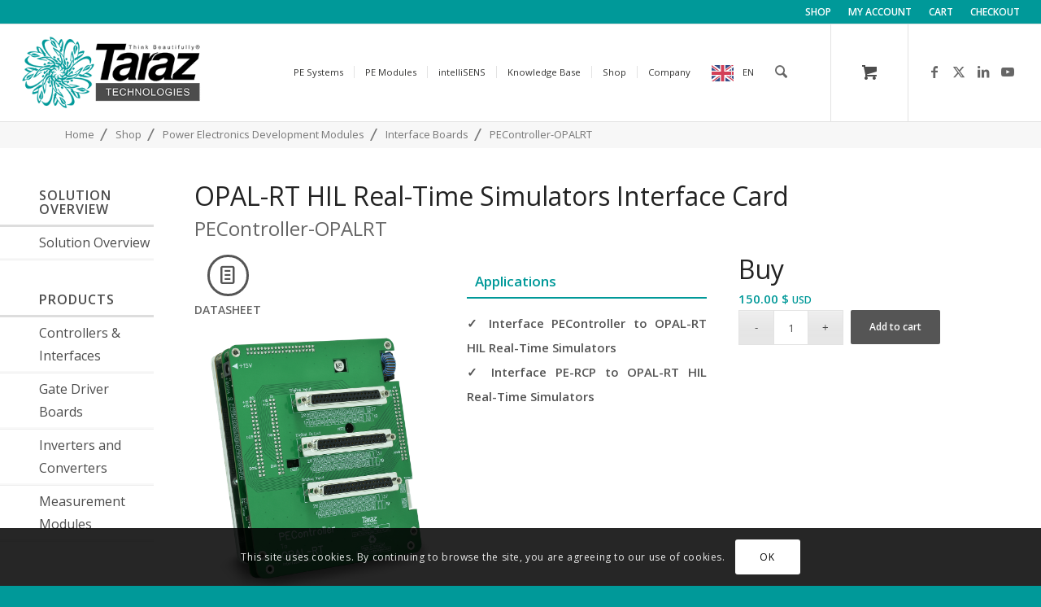

--- FILE ---
content_type: text/html; charset=UTF-8
request_url: https://www.taraztechnologies.com/product/power-electronics-modules/interface-boards/pecontroller-opal-rt/
body_size: 30136
content:
<!DOCTYPE html>
<html lang="en-US" class="html_stretched responsive av-preloader-disabled  html_header_top html_logo_left html_main_nav_header html_menu_right html_custom html_header_sticky html_header_shrinking html_header_topbar_active html_mobile_menu_tablet html_header_searchicon html_content_align_center html_header_unstick_top html_header_stretch html_elegant-blog html_av-overlay-side html_av-overlay-side-classic html_av-submenu-noclone html_entry_id_10278 html_cart_at_menu av-cookies-consent-show-message-bar av-cookies-cookie-consent-enabled av-cookies-can-opt-out av-cookies-user-silent-accept avia-cookie-check-browser-settings av-no-preview av-default-lightbox html_text_menu_active av-mobile-menu-switch-default">
<head><style>img.lazy{min-height:1px}</style><link href="https://www.taraztechnologies.com/wp-content/plugins/w3-total-cache/pub/js/lazyload.min.js" as="script">
<meta charset="UTF-8" />


<!-- mobile setting -->
<meta name="viewport" content="width=device-width, initial-scale=1">

<!-- Scripts/CSS and wp_head hook -->
<meta name='robots' content='index, follow, max-image-preview:large, max-snippet:-1, max-video-preview:-1' />
	<style>img:is([sizes="auto" i], [sizes^="auto," i]) { contain-intrinsic-size: 3000px 1500px }</style>
	
				<script type='text/javascript'>

				function avia_cookie_check_sessionStorage()
				{
					//	FF throws error when all cookies blocked !!
					var sessionBlocked = false;
					try
					{
						var test = sessionStorage.getItem( 'aviaCookieRefused' ) != null;
					}
					catch(e)
					{
						sessionBlocked = true;
					}

					var aviaCookieRefused = ! sessionBlocked ? sessionStorage.getItem( 'aviaCookieRefused' ) : null;

					var html = document.getElementsByTagName('html')[0];

					/**
					 * Set a class to avoid calls to sessionStorage
					 */
					if( sessionBlocked || aviaCookieRefused )
					{
						if( html.className.indexOf('av-cookies-session-refused') < 0 )
						{
							html.className += ' av-cookies-session-refused';
						}
					}

					if( sessionBlocked || aviaCookieRefused || document.cookie.match(/aviaCookieConsent/) )
					{
						if( html.className.indexOf('av-cookies-user-silent-accept') >= 0 )
						{
							 html.className = html.className.replace(/\bav-cookies-user-silent-accept\b/g, '');
						}
					}
				}

				avia_cookie_check_sessionStorage();

			</script>
			<style type="text/css">@font-face { font-family: 'star'; src: url('https://www.taraztechnologies.com/wp-content/plugins/woocommerce/assets/fonts/star.eot'); src: url('https://www.taraztechnologies.com/wp-content/plugins/woocommerce/assets/fonts/star.eot?#iefix') format('embedded-opentype'), 	  url('https://www.taraztechnologies.com/wp-content/plugins/woocommerce/assets/fonts/star.woff') format('woff'), 	  url('https://www.taraztechnologies.com/wp-content/plugins/woocommerce/assets/fonts/star.ttf') format('truetype'), 	  url('https://www.taraztechnologies.com/wp-content/plugins/woocommerce/assets/fonts/star.svg#star') format('svg'); font-weight: normal; font-style: normal;  } @font-face { font-family: 'WooCommerce'; src: url('https://www.taraztechnologies.com/wp-content/plugins/woocommerce/assets/fonts/WooCommerce.eot'); src: url('https://www.taraztechnologies.com/wp-content/plugins/woocommerce/assets/fonts/WooCommerce.eot?#iefix') format('embedded-opentype'), 	  url('https://www.taraztechnologies.com/wp-content/plugins/woocommerce/assets/fonts/WooCommerce.woff') format('woff'), 	  url('https://www.taraztechnologies.com/wp-content/plugins/woocommerce/assets/fonts/WooCommerce.ttf') format('truetype'), 	  url('https://www.taraztechnologies.com/wp-content/plugins/woocommerce/assets/fonts/WooCommerce.svg#WooCommerce') format('svg'); font-weight: normal; font-style: normal;  } </style>
	<!-- This site is optimized with the Yoast SEO plugin v26.3 - https://yoast.com/wordpress/plugins/seo/ -->
	<title>PEController-OPALRT | OPAL-RT HIL Real-Time Simulator Interface Card</title>
	<meta name="description" content="The PEController-OPALRT daughter card is designed to directly interface PEController and PE-RCP controller modules to OPAL-RT HIL Real-Time Simulators ..." />
	<link rel="canonical" href="https://www.taraztechnologies.com/product/power-electronics-modules/interface-boards/pecontroller-opal-rt/" />
	<meta property="og:locale" content="en_US" />
	<meta property="og:type" content="article" />
	<meta property="og:title" content="PEController-OPALRT | OPAL-RT HIL Real-Time Simulator Interface Card" />
	<meta property="og:description" content="The PEController-OPALRT daughter card is designed to directly interface PEController and PE-RCP controller modules to OPAL-RT HIL Real-Time Simulators ..." />
	<meta property="og:url" content="https://www.taraztechnologies.com/product/power-electronics-modules/interface-boards/pecontroller-opal-rt/" />
	<meta property="og:site_name" content="Taraz Technologies" />
	<meta property="article:publisher" content="https://www.facebook.com/TarazTechnologies" />
	<meta property="article:modified_time" content="2022-07-25T01:22:01+00:00" />
	<meta property="og:image" content="https://www.taraztechnologies.com/wp-content/uploads/2022/06/PEController-OPALRT-PNI.png" />
	<meta property="og:image:width" content="450" />
	<meta property="og:image:height" content="450" />
	<meta property="og:image:type" content="image/png" />
	<meta name="twitter:label1" content="Est. reading time" />
	<meta name="twitter:data1" content="23 minutes" />
	<script type="application/ld+json" class="yoast-schema-graph">{"@context":"https://schema.org","@graph":[{"@type":"WebPage","@id":"https://www.taraztechnologies.com/product/power-electronics-modules/interface-boards/pecontroller-opal-rt/","url":"https://www.taraztechnologies.com/product/power-electronics-modules/interface-boards/pecontroller-opal-rt/","name":"PEController-OPALRT | OPAL-RT HIL Real-Time Simulator Interface Card","isPartOf":{"@id":"https://www.taraztechnologies.com/#website"},"primaryImageOfPage":{"@id":"https://www.taraztechnologies.com/product/power-electronics-modules/interface-boards/pecontroller-opal-rt/#primaryimage"},"image":{"@id":"https://www.taraztechnologies.com/product/power-electronics-modules/interface-boards/pecontroller-opal-rt/#primaryimage"},"thumbnailUrl":"https://www.taraztechnologies.com/wp-content/uploads/2022/06/PEController-OPALRT-PNI.png","datePublished":"2022-05-28T02:51:55+00:00","dateModified":"2022-07-25T01:22:01+00:00","description":"The PEController-OPALRT daughter card is designed to directly interface PEController and PE-RCP controller modules to OPAL-RT HIL Real-Time Simulators ...","breadcrumb":{"@id":"https://www.taraztechnologies.com/product/power-electronics-modules/interface-boards/pecontroller-opal-rt/#breadcrumb"},"inLanguage":"en-US","potentialAction":[{"@type":"ReadAction","target":["https://www.taraztechnologies.com/product/power-electronics-modules/interface-boards/pecontroller-opal-rt/"]}]},{"@type":"ImageObject","inLanguage":"en-US","@id":"https://www.taraztechnologies.com/product/power-electronics-modules/interface-boards/pecontroller-opal-rt/#primaryimage","url":"https://www.taraztechnologies.com/wp-content/uploads/2022/06/PEController-OPALRT-PNI.png","contentUrl":"https://www.taraztechnologies.com/wp-content/uploads/2022/06/PEController-OPALRT-PNI.png","width":450,"height":450,"caption":"PEController to OPAL-RT Interface Daughter Card"},{"@type":"BreadcrumbList","@id":"https://www.taraztechnologies.com/product/power-electronics-modules/interface-boards/pecontroller-opal-rt/#breadcrumb","itemListElement":[{"@type":"ListItem","position":1,"name":"Home","item":"https://www.taraztechnologies.com/"},{"@type":"ListItem","position":2,"name":"Shop","item":"https://www.taraztechnologies.com/product/"},{"@type":"ListItem","position":3,"name":"PEController-OPALRT"}]},{"@type":"WebSite","@id":"https://www.taraztechnologies.com/#website","url":"https://www.taraztechnologies.com/","name":"Taraz Technologies","description":"Think Beautifully, Taraz Technologies","potentialAction":[{"@type":"SearchAction","target":{"@type":"EntryPoint","urlTemplate":"https://www.taraztechnologies.com/?s={search_term_string}"},"query-input":{"@type":"PropertyValueSpecification","valueRequired":true,"valueName":"search_term_string"}}],"inLanguage":"en-US"}]}</script>
	<!-- / Yoast SEO plugin. -->


<link rel="alternate" type="application/rss+xml" title="Taraz Technologies &raquo; Feed" href="https://www.taraztechnologies.com/feed/" />
<link rel="alternate" type="application/rss+xml" title="Taraz Technologies &raquo; Comments Feed" href="https://www.taraztechnologies.com/comments/feed/" />

<!-- google webfont font replacement -->

			<script type='text/javascript'>

				(function() {

					/*	check if webfonts are disabled by user setting via cookie - or user must opt in.	*/
					var html = document.getElementsByTagName('html')[0];
					var cookie_check = html.className.indexOf('av-cookies-needs-opt-in') >= 0 || html.className.indexOf('av-cookies-can-opt-out') >= 0;
					var allow_continue = true;
					var silent_accept_cookie = html.className.indexOf('av-cookies-user-silent-accept') >= 0;

					if( cookie_check && ! silent_accept_cookie )
					{
						if( ! document.cookie.match(/aviaCookieConsent/) || html.className.indexOf('av-cookies-session-refused') >= 0 )
						{
							allow_continue = false;
						}
						else
						{
							if( ! document.cookie.match(/aviaPrivacyRefuseCookiesHideBar/) )
							{
								allow_continue = false;
							}
							else if( ! document.cookie.match(/aviaPrivacyEssentialCookiesEnabled/) )
							{
								allow_continue = false;
							}
							else if( document.cookie.match(/aviaPrivacyGoogleWebfontsDisabled/) )
							{
								allow_continue = false;
							}
						}
					}

					if( allow_continue )
					{
						var f = document.createElement('link');

						f.type 	= 'text/css';
						f.rel 	= 'stylesheet';
						f.href 	= 'https://fonts.googleapis.com/css?family=Open+Sans:400,600&display=auto';
						f.id 	= 'avia-google-webfont';

						document.getElementsByTagName('head')[0].appendChild(f);
					}
				})();

			</script>
			<script type="text/javascript">
/* <![CDATA[ */
window._wpemojiSettings = {"baseUrl":"https:\/\/s.w.org\/images\/core\/emoji\/16.0.1\/72x72\/","ext":".png","svgUrl":"https:\/\/s.w.org\/images\/core\/emoji\/16.0.1\/svg\/","svgExt":".svg","source":{"concatemoji":"https:\/\/www.taraztechnologies.com\/wp-includes\/js\/wp-emoji-release.min.js?ver=408a77be311f02a630f565f64b6d3e5e"}};
/*! This file is auto-generated */
!function(s,n){var o,i,e;function c(e){try{var t={supportTests:e,timestamp:(new Date).valueOf()};sessionStorage.setItem(o,JSON.stringify(t))}catch(e){}}function p(e,t,n){e.clearRect(0,0,e.canvas.width,e.canvas.height),e.fillText(t,0,0);var t=new Uint32Array(e.getImageData(0,0,e.canvas.width,e.canvas.height).data),a=(e.clearRect(0,0,e.canvas.width,e.canvas.height),e.fillText(n,0,0),new Uint32Array(e.getImageData(0,0,e.canvas.width,e.canvas.height).data));return t.every(function(e,t){return e===a[t]})}function u(e,t){e.clearRect(0,0,e.canvas.width,e.canvas.height),e.fillText(t,0,0);for(var n=e.getImageData(16,16,1,1),a=0;a<n.data.length;a++)if(0!==n.data[a])return!1;return!0}function f(e,t,n,a){switch(t){case"flag":return n(e,"\ud83c\udff3\ufe0f\u200d\u26a7\ufe0f","\ud83c\udff3\ufe0f\u200b\u26a7\ufe0f")?!1:!n(e,"\ud83c\udde8\ud83c\uddf6","\ud83c\udde8\u200b\ud83c\uddf6")&&!n(e,"\ud83c\udff4\udb40\udc67\udb40\udc62\udb40\udc65\udb40\udc6e\udb40\udc67\udb40\udc7f","\ud83c\udff4\u200b\udb40\udc67\u200b\udb40\udc62\u200b\udb40\udc65\u200b\udb40\udc6e\u200b\udb40\udc67\u200b\udb40\udc7f");case"emoji":return!a(e,"\ud83e\udedf")}return!1}function g(e,t,n,a){var r="undefined"!=typeof WorkerGlobalScope&&self instanceof WorkerGlobalScope?new OffscreenCanvas(300,150):s.createElement("canvas"),o=r.getContext("2d",{willReadFrequently:!0}),i=(o.textBaseline="top",o.font="600 32px Arial",{});return e.forEach(function(e){i[e]=t(o,e,n,a)}),i}function t(e){var t=s.createElement("script");t.src=e,t.defer=!0,s.head.appendChild(t)}"undefined"!=typeof Promise&&(o="wpEmojiSettingsSupports",i=["flag","emoji"],n.supports={everything:!0,everythingExceptFlag:!0},e=new Promise(function(e){s.addEventListener("DOMContentLoaded",e,{once:!0})}),new Promise(function(t){var n=function(){try{var e=JSON.parse(sessionStorage.getItem(o));if("object"==typeof e&&"number"==typeof e.timestamp&&(new Date).valueOf()<e.timestamp+604800&&"object"==typeof e.supportTests)return e.supportTests}catch(e){}return null}();if(!n){if("undefined"!=typeof Worker&&"undefined"!=typeof OffscreenCanvas&&"undefined"!=typeof URL&&URL.createObjectURL&&"undefined"!=typeof Blob)try{var e="postMessage("+g.toString()+"("+[JSON.stringify(i),f.toString(),p.toString(),u.toString()].join(",")+"));",a=new Blob([e],{type:"text/javascript"}),r=new Worker(URL.createObjectURL(a),{name:"wpTestEmojiSupports"});return void(r.onmessage=function(e){c(n=e.data),r.terminate(),t(n)})}catch(e){}c(n=g(i,f,p,u))}t(n)}).then(function(e){for(var t in e)n.supports[t]=e[t],n.supports.everything=n.supports.everything&&n.supports[t],"flag"!==t&&(n.supports.everythingExceptFlag=n.supports.everythingExceptFlag&&n.supports[t]);n.supports.everythingExceptFlag=n.supports.everythingExceptFlag&&!n.supports.flag,n.DOMReady=!1,n.readyCallback=function(){n.DOMReady=!0}}).then(function(){return e}).then(function(){var e;n.supports.everything||(n.readyCallback(),(e=n.source||{}).concatemoji?t(e.concatemoji):e.wpemoji&&e.twemoji&&(t(e.twemoji),t(e.wpemoji)))}))}((window,document),window._wpemojiSettings);
/* ]]> */
</script>
<link rel='stylesheet' id='avia-grid-css' href='https://www.taraztechnologies.com/wp-content/themes/enfold/css/grid.css?ver=7.1.3' type='text/css' media='all' />
<link rel='stylesheet' id='avia-base-css' href='https://www.taraztechnologies.com/wp-content/themes/enfold/css/base.css?ver=7.1.3' type='text/css' media='all' />
<link rel='stylesheet' id='avia-layout-css' href='https://www.taraztechnologies.com/wp-content/themes/enfold/css/layout.css?ver=7.1.3' type='text/css' media='all' />
<link rel='stylesheet' id='avia-module-blog-css' href='https://www.taraztechnologies.com/wp-content/themes/enfold/config-templatebuilder/avia-shortcodes/blog/blog.css?ver=7.1.3' type='text/css' media='all' />
<link rel='stylesheet' id='avia-module-postslider-css' href='https://www.taraztechnologies.com/wp-content/themes/enfold/config-templatebuilder/avia-shortcodes/postslider/postslider.css?ver=7.1.3' type='text/css' media='all' />
<link rel='stylesheet' id='avia-module-button-css' href='https://www.taraztechnologies.com/wp-content/themes/enfold/config-templatebuilder/avia-shortcodes/buttons/buttons.css?ver=7.1.3' type='text/css' media='all' />
<link rel='stylesheet' id='avia-module-comments-css' href='https://www.taraztechnologies.com/wp-content/themes/enfold/config-templatebuilder/avia-shortcodes/comments/comments.css?ver=7.1.3' type='text/css' media='all' />
<link rel='stylesheet' id='avia-module-slideshow-css' href='https://www.taraztechnologies.com/wp-content/themes/enfold/config-templatebuilder/avia-shortcodes/slideshow/slideshow.css?ver=7.1.3' type='text/css' media='all' />
<link rel='stylesheet' id='avia-module-slideshow-contentpartner-css' href='https://www.taraztechnologies.com/wp-content/themes/enfold/config-templatebuilder/avia-shortcodes/contentslider/contentslider.css?ver=7.1.3' type='text/css' media='all' />
<link rel='stylesheet' id='avia-module-gallery-css' href='https://www.taraztechnologies.com/wp-content/themes/enfold/config-templatebuilder/avia-shortcodes/gallery/gallery.css?ver=7.1.3' type='text/css' media='all' />
<link rel='stylesheet' id='avia-module-gridrow-css' href='https://www.taraztechnologies.com/wp-content/themes/enfold/config-templatebuilder/avia-shortcodes/grid_row/grid_row.css?ver=7.1.3' type='text/css' media='all' />
<link rel='stylesheet' id='avia-module-heading-css' href='https://www.taraztechnologies.com/wp-content/themes/enfold/config-templatebuilder/avia-shortcodes/heading/heading.css?ver=7.1.3' type='text/css' media='all' />
<link rel='stylesheet' id='avia-module-rotator-css' href='https://www.taraztechnologies.com/wp-content/themes/enfold/config-templatebuilder/avia-shortcodes/headline_rotator/headline_rotator.css?ver=7.1.3' type='text/css' media='all' />
<link rel='stylesheet' id='avia-module-hr-css' href='https://www.taraztechnologies.com/wp-content/themes/enfold/config-templatebuilder/avia-shortcodes/hr/hr.css?ver=7.1.3' type='text/css' media='all' />
<link rel='stylesheet' id='avia-module-icon-css' href='https://www.taraztechnologies.com/wp-content/themes/enfold/config-templatebuilder/avia-shortcodes/icon/icon.css?ver=7.1.3' type='text/css' media='all' />
<link rel='stylesheet' id='avia-module-image-css' href='https://www.taraztechnologies.com/wp-content/themes/enfold/config-templatebuilder/avia-shortcodes/image/image.css?ver=7.1.3' type='text/css' media='all' />
<link rel='stylesheet' id='avia-module-hotspot-css' href='https://www.taraztechnologies.com/wp-content/themes/enfold/config-templatebuilder/avia-shortcodes/image_hotspots/image_hotspots.css?ver=7.1.3' type='text/css' media='all' />
<link rel='stylesheet' id='avia-module-contact-css' href='https://www.taraztechnologies.com/wp-content/themes/enfold/config-templatebuilder/avia-shortcodes/contact/contact.css?ver=7.1.3' type='text/css' media='all' />
<link rel='stylesheet' id='avia-module-notification-css' href='https://www.taraztechnologies.com/wp-content/themes/enfold/config-templatebuilder/avia-shortcodes/notification/notification.css?ver=7.1.3' type='text/css' media='all' />
<link rel='stylesheet' id='avia-module-catalogue-css' href='https://www.taraztechnologies.com/wp-content/themes/enfold/config-templatebuilder/avia-shortcodes/catalogue/catalogue.css?ver=7.1.3' type='text/css' media='all' />
<link rel='stylesheet' id='avia-module-slideshow-ls-css' href='https://www.taraztechnologies.com/wp-content/themes/enfold/config-templatebuilder/avia-shortcodes/slideshow_layerslider/slideshow_layerslider.css?ver=7.1.3' type='text/css' media='all' />
<link rel='stylesheet' id='avia-module-social-css' href='https://www.taraztechnologies.com/wp-content/themes/enfold/config-templatebuilder/avia-shortcodes/social_share/social_share.css?ver=7.1.3' type='text/css' media='all' />
<link rel='stylesheet' id='avia-module-table-css' href='https://www.taraztechnologies.com/wp-content/themes/enfold/config-templatebuilder/avia-shortcodes/table/table.css?ver=7.1.3' type='text/css' media='all' />
<link rel='stylesheet' id='avia-module-tabs-css' href='https://www.taraztechnologies.com/wp-content/themes/enfold/config-templatebuilder/avia-shortcodes/tabs/tabs.css?ver=7.1.3' type='text/css' media='all' />
<link rel='stylesheet' id='avia-module-toggles-css' href='https://www.taraztechnologies.com/wp-content/themes/enfold/config-templatebuilder/avia-shortcodes/toggles/toggles.css?ver=7.1.3' type='text/css' media='all' />
<link rel='stylesheet' id='avia-module-video-css' href='https://www.taraztechnologies.com/wp-content/themes/enfold/config-templatebuilder/avia-shortcodes/video/video.css?ver=7.1.3' type='text/css' media='all' />
<link rel='stylesheet' id='avia-scs-css' href='https://www.taraztechnologies.com/wp-content/themes/enfold/css/shortcodes.css?ver=7.1.3' type='text/css' media='all' />
<link rel='stylesheet' id='avia-woocommerce-css-css' href='https://www.taraztechnologies.com/wp-content/themes/enfold/config-woocommerce/woocommerce-mod.css?ver=7.1.3' type='text/css' media='all' />
<style id='wp-emoji-styles-inline-css' type='text/css'>

	img.wp-smiley, img.emoji {
		display: inline !important;
		border: none !important;
		box-shadow: none !important;
		height: 1em !important;
		width: 1em !important;
		margin: 0 0.07em !important;
		vertical-align: -0.1em !important;
		background: none !important;
		padding: 0 !important;
	}
</style>
<link rel='stylesheet' id='wp-block-library-css' href='https://www.taraztechnologies.com/wp-includes/css/dist/block-library/style.min.css?ver=408a77be311f02a630f565f64b6d3e5e' type='text/css' media='all' />
<link rel='stylesheet' id='betterdocs-blocks-category-slate-layout-css' href='https://www.taraztechnologies.com/wp-content/plugins/betterdocs/assets/blocks/category-slate-layout/default.css?ver=4.2.2' type='text/css' media='all' />
<style id='global-styles-inline-css' type='text/css'>
:root{--wp--preset--aspect-ratio--square: 1;--wp--preset--aspect-ratio--4-3: 4/3;--wp--preset--aspect-ratio--3-4: 3/4;--wp--preset--aspect-ratio--3-2: 3/2;--wp--preset--aspect-ratio--2-3: 2/3;--wp--preset--aspect-ratio--16-9: 16/9;--wp--preset--aspect-ratio--9-16: 9/16;--wp--preset--color--black: #000000;--wp--preset--color--cyan-bluish-gray: #abb8c3;--wp--preset--color--white: #ffffff;--wp--preset--color--pale-pink: #f78da7;--wp--preset--color--vivid-red: #cf2e2e;--wp--preset--color--luminous-vivid-orange: #ff6900;--wp--preset--color--luminous-vivid-amber: #fcb900;--wp--preset--color--light-green-cyan: #7bdcb5;--wp--preset--color--vivid-green-cyan: #00d084;--wp--preset--color--pale-cyan-blue: #8ed1fc;--wp--preset--color--vivid-cyan-blue: #0693e3;--wp--preset--color--vivid-purple: #9b51e0;--wp--preset--color--metallic-red: #b02b2c;--wp--preset--color--maximum-yellow-red: #edae44;--wp--preset--color--yellow-sun: #eeee22;--wp--preset--color--palm-leaf: #83a846;--wp--preset--color--aero: #7bb0e7;--wp--preset--color--old-lavender: #745f7e;--wp--preset--color--steel-teal: #5f8789;--wp--preset--color--raspberry-pink: #d65799;--wp--preset--color--medium-turquoise: #4ecac2;--wp--preset--gradient--vivid-cyan-blue-to-vivid-purple: linear-gradient(135deg,rgba(6,147,227,1) 0%,rgb(155,81,224) 100%);--wp--preset--gradient--light-green-cyan-to-vivid-green-cyan: linear-gradient(135deg,rgb(122,220,180) 0%,rgb(0,208,130) 100%);--wp--preset--gradient--luminous-vivid-amber-to-luminous-vivid-orange: linear-gradient(135deg,rgba(252,185,0,1) 0%,rgba(255,105,0,1) 100%);--wp--preset--gradient--luminous-vivid-orange-to-vivid-red: linear-gradient(135deg,rgba(255,105,0,1) 0%,rgb(207,46,46) 100%);--wp--preset--gradient--very-light-gray-to-cyan-bluish-gray: linear-gradient(135deg,rgb(238,238,238) 0%,rgb(169,184,195) 100%);--wp--preset--gradient--cool-to-warm-spectrum: linear-gradient(135deg,rgb(74,234,220) 0%,rgb(151,120,209) 20%,rgb(207,42,186) 40%,rgb(238,44,130) 60%,rgb(251,105,98) 80%,rgb(254,248,76) 100%);--wp--preset--gradient--blush-light-purple: linear-gradient(135deg,rgb(255,206,236) 0%,rgb(152,150,240) 100%);--wp--preset--gradient--blush-bordeaux: linear-gradient(135deg,rgb(254,205,165) 0%,rgb(254,45,45) 50%,rgb(107,0,62) 100%);--wp--preset--gradient--luminous-dusk: linear-gradient(135deg,rgb(255,203,112) 0%,rgb(199,81,192) 50%,rgb(65,88,208) 100%);--wp--preset--gradient--pale-ocean: linear-gradient(135deg,rgb(255,245,203) 0%,rgb(182,227,212) 50%,rgb(51,167,181) 100%);--wp--preset--gradient--electric-grass: linear-gradient(135deg,rgb(202,248,128) 0%,rgb(113,206,126) 100%);--wp--preset--gradient--midnight: linear-gradient(135deg,rgb(2,3,129) 0%,rgb(40,116,252) 100%);--wp--preset--font-size--small: 1rem;--wp--preset--font-size--medium: 1.125rem;--wp--preset--font-size--large: 1.75rem;--wp--preset--font-size--x-large: clamp(1.75rem, 3vw, 2.25rem);--wp--preset--spacing--20: 0.44rem;--wp--preset--spacing--30: 0.67rem;--wp--preset--spacing--40: 1rem;--wp--preset--spacing--50: 1.5rem;--wp--preset--spacing--60: 2.25rem;--wp--preset--spacing--70: 3.38rem;--wp--preset--spacing--80: 5.06rem;--wp--preset--shadow--natural: 6px 6px 9px rgba(0, 0, 0, 0.2);--wp--preset--shadow--deep: 12px 12px 50px rgba(0, 0, 0, 0.4);--wp--preset--shadow--sharp: 6px 6px 0px rgba(0, 0, 0, 0.2);--wp--preset--shadow--outlined: 6px 6px 0px -3px rgba(255, 255, 255, 1), 6px 6px rgba(0, 0, 0, 1);--wp--preset--shadow--crisp: 6px 6px 0px rgba(0, 0, 0, 1);}:root { --wp--style--global--content-size: 800px;--wp--style--global--wide-size: 1130px; }:where(body) { margin: 0; }.wp-site-blocks > .alignleft { float: left; margin-right: 2em; }.wp-site-blocks > .alignright { float: right; margin-left: 2em; }.wp-site-blocks > .aligncenter { justify-content: center; margin-left: auto; margin-right: auto; }:where(.is-layout-flex){gap: 0.5em;}:where(.is-layout-grid){gap: 0.5em;}.is-layout-flow > .alignleft{float: left;margin-inline-start: 0;margin-inline-end: 2em;}.is-layout-flow > .alignright{float: right;margin-inline-start: 2em;margin-inline-end: 0;}.is-layout-flow > .aligncenter{margin-left: auto !important;margin-right: auto !important;}.is-layout-constrained > .alignleft{float: left;margin-inline-start: 0;margin-inline-end: 2em;}.is-layout-constrained > .alignright{float: right;margin-inline-start: 2em;margin-inline-end: 0;}.is-layout-constrained > .aligncenter{margin-left: auto !important;margin-right: auto !important;}.is-layout-constrained > :where(:not(.alignleft):not(.alignright):not(.alignfull)){max-width: var(--wp--style--global--content-size);margin-left: auto !important;margin-right: auto !important;}.is-layout-constrained > .alignwide{max-width: var(--wp--style--global--wide-size);}body .is-layout-flex{display: flex;}.is-layout-flex{flex-wrap: wrap;align-items: center;}.is-layout-flex > :is(*, div){margin: 0;}body .is-layout-grid{display: grid;}.is-layout-grid > :is(*, div){margin: 0;}body{padding-top: 0px;padding-right: 0px;padding-bottom: 0px;padding-left: 0px;}a:where(:not(.wp-element-button)){text-decoration: underline;}:root :where(.wp-element-button, .wp-block-button__link){background-color: #32373c;border-width: 0;color: #fff;font-family: inherit;font-size: inherit;line-height: inherit;padding: calc(0.667em + 2px) calc(1.333em + 2px);text-decoration: none;}.has-black-color{color: var(--wp--preset--color--black) !important;}.has-cyan-bluish-gray-color{color: var(--wp--preset--color--cyan-bluish-gray) !important;}.has-white-color{color: var(--wp--preset--color--white) !important;}.has-pale-pink-color{color: var(--wp--preset--color--pale-pink) !important;}.has-vivid-red-color{color: var(--wp--preset--color--vivid-red) !important;}.has-luminous-vivid-orange-color{color: var(--wp--preset--color--luminous-vivid-orange) !important;}.has-luminous-vivid-amber-color{color: var(--wp--preset--color--luminous-vivid-amber) !important;}.has-light-green-cyan-color{color: var(--wp--preset--color--light-green-cyan) !important;}.has-vivid-green-cyan-color{color: var(--wp--preset--color--vivid-green-cyan) !important;}.has-pale-cyan-blue-color{color: var(--wp--preset--color--pale-cyan-blue) !important;}.has-vivid-cyan-blue-color{color: var(--wp--preset--color--vivid-cyan-blue) !important;}.has-vivid-purple-color{color: var(--wp--preset--color--vivid-purple) !important;}.has-metallic-red-color{color: var(--wp--preset--color--metallic-red) !important;}.has-maximum-yellow-red-color{color: var(--wp--preset--color--maximum-yellow-red) !important;}.has-yellow-sun-color{color: var(--wp--preset--color--yellow-sun) !important;}.has-palm-leaf-color{color: var(--wp--preset--color--palm-leaf) !important;}.has-aero-color{color: var(--wp--preset--color--aero) !important;}.has-old-lavender-color{color: var(--wp--preset--color--old-lavender) !important;}.has-steel-teal-color{color: var(--wp--preset--color--steel-teal) !important;}.has-raspberry-pink-color{color: var(--wp--preset--color--raspberry-pink) !important;}.has-medium-turquoise-color{color: var(--wp--preset--color--medium-turquoise) !important;}.has-black-background-color{background-color: var(--wp--preset--color--black) !important;}.has-cyan-bluish-gray-background-color{background-color: var(--wp--preset--color--cyan-bluish-gray) !important;}.has-white-background-color{background-color: var(--wp--preset--color--white) !important;}.has-pale-pink-background-color{background-color: var(--wp--preset--color--pale-pink) !important;}.has-vivid-red-background-color{background-color: var(--wp--preset--color--vivid-red) !important;}.has-luminous-vivid-orange-background-color{background-color: var(--wp--preset--color--luminous-vivid-orange) !important;}.has-luminous-vivid-amber-background-color{background-color: var(--wp--preset--color--luminous-vivid-amber) !important;}.has-light-green-cyan-background-color{background-color: var(--wp--preset--color--light-green-cyan) !important;}.has-vivid-green-cyan-background-color{background-color: var(--wp--preset--color--vivid-green-cyan) !important;}.has-pale-cyan-blue-background-color{background-color: var(--wp--preset--color--pale-cyan-blue) !important;}.has-vivid-cyan-blue-background-color{background-color: var(--wp--preset--color--vivid-cyan-blue) !important;}.has-vivid-purple-background-color{background-color: var(--wp--preset--color--vivid-purple) !important;}.has-metallic-red-background-color{background-color: var(--wp--preset--color--metallic-red) !important;}.has-maximum-yellow-red-background-color{background-color: var(--wp--preset--color--maximum-yellow-red) !important;}.has-yellow-sun-background-color{background-color: var(--wp--preset--color--yellow-sun) !important;}.has-palm-leaf-background-color{background-color: var(--wp--preset--color--palm-leaf) !important;}.has-aero-background-color{background-color: var(--wp--preset--color--aero) !important;}.has-old-lavender-background-color{background-color: var(--wp--preset--color--old-lavender) !important;}.has-steel-teal-background-color{background-color: var(--wp--preset--color--steel-teal) !important;}.has-raspberry-pink-background-color{background-color: var(--wp--preset--color--raspberry-pink) !important;}.has-medium-turquoise-background-color{background-color: var(--wp--preset--color--medium-turquoise) !important;}.has-black-border-color{border-color: var(--wp--preset--color--black) !important;}.has-cyan-bluish-gray-border-color{border-color: var(--wp--preset--color--cyan-bluish-gray) !important;}.has-white-border-color{border-color: var(--wp--preset--color--white) !important;}.has-pale-pink-border-color{border-color: var(--wp--preset--color--pale-pink) !important;}.has-vivid-red-border-color{border-color: var(--wp--preset--color--vivid-red) !important;}.has-luminous-vivid-orange-border-color{border-color: var(--wp--preset--color--luminous-vivid-orange) !important;}.has-luminous-vivid-amber-border-color{border-color: var(--wp--preset--color--luminous-vivid-amber) !important;}.has-light-green-cyan-border-color{border-color: var(--wp--preset--color--light-green-cyan) !important;}.has-vivid-green-cyan-border-color{border-color: var(--wp--preset--color--vivid-green-cyan) !important;}.has-pale-cyan-blue-border-color{border-color: var(--wp--preset--color--pale-cyan-blue) !important;}.has-vivid-cyan-blue-border-color{border-color: var(--wp--preset--color--vivid-cyan-blue) !important;}.has-vivid-purple-border-color{border-color: var(--wp--preset--color--vivid-purple) !important;}.has-metallic-red-border-color{border-color: var(--wp--preset--color--metallic-red) !important;}.has-maximum-yellow-red-border-color{border-color: var(--wp--preset--color--maximum-yellow-red) !important;}.has-yellow-sun-border-color{border-color: var(--wp--preset--color--yellow-sun) !important;}.has-palm-leaf-border-color{border-color: var(--wp--preset--color--palm-leaf) !important;}.has-aero-border-color{border-color: var(--wp--preset--color--aero) !important;}.has-old-lavender-border-color{border-color: var(--wp--preset--color--old-lavender) !important;}.has-steel-teal-border-color{border-color: var(--wp--preset--color--steel-teal) !important;}.has-raspberry-pink-border-color{border-color: var(--wp--preset--color--raspberry-pink) !important;}.has-medium-turquoise-border-color{border-color: var(--wp--preset--color--medium-turquoise) !important;}.has-vivid-cyan-blue-to-vivid-purple-gradient-background{background: var(--wp--preset--gradient--vivid-cyan-blue-to-vivid-purple) !important;}.has-light-green-cyan-to-vivid-green-cyan-gradient-background{background: var(--wp--preset--gradient--light-green-cyan-to-vivid-green-cyan) !important;}.has-luminous-vivid-amber-to-luminous-vivid-orange-gradient-background{background: var(--wp--preset--gradient--luminous-vivid-amber-to-luminous-vivid-orange) !important;}.has-luminous-vivid-orange-to-vivid-red-gradient-background{background: var(--wp--preset--gradient--luminous-vivid-orange-to-vivid-red) !important;}.has-very-light-gray-to-cyan-bluish-gray-gradient-background{background: var(--wp--preset--gradient--very-light-gray-to-cyan-bluish-gray) !important;}.has-cool-to-warm-spectrum-gradient-background{background: var(--wp--preset--gradient--cool-to-warm-spectrum) !important;}.has-blush-light-purple-gradient-background{background: var(--wp--preset--gradient--blush-light-purple) !important;}.has-blush-bordeaux-gradient-background{background: var(--wp--preset--gradient--blush-bordeaux) !important;}.has-luminous-dusk-gradient-background{background: var(--wp--preset--gradient--luminous-dusk) !important;}.has-pale-ocean-gradient-background{background: var(--wp--preset--gradient--pale-ocean) !important;}.has-electric-grass-gradient-background{background: var(--wp--preset--gradient--electric-grass) !important;}.has-midnight-gradient-background{background: var(--wp--preset--gradient--midnight) !important;}.has-small-font-size{font-size: var(--wp--preset--font-size--small) !important;}.has-medium-font-size{font-size: var(--wp--preset--font-size--medium) !important;}.has-large-font-size{font-size: var(--wp--preset--font-size--large) !important;}.has-x-large-font-size{font-size: var(--wp--preset--font-size--x-large) !important;}
:where(.wp-block-post-template.is-layout-flex){gap: 1.25em;}:where(.wp-block-post-template.is-layout-grid){gap: 1.25em;}
:where(.wp-block-columns.is-layout-flex){gap: 2em;}:where(.wp-block-columns.is-layout-grid){gap: 2em;}
:root :where(.wp-block-pullquote){font-size: 1.5em;line-height: 1.6;}
</style>
<link rel='stylesheet' id='contact-form-7-css' href='https://www.taraztechnologies.com/wp-content/plugins/contact-form-7/includes/css/styles.css?ver=6.1.3' type='text/css' media='all' />
<link rel='stylesheet' id='easy-sidebar-menu-widget-css-css' href='https://www.taraztechnologies.com/wp-content/plugins/easy-sidebar-menu-widget/assets/css/easy-sidebar-menu-widget.css?ver=408a77be311f02a630f565f64b6d3e5e' type='text/css' media='all' />
<style id='woocommerce-inline-inline-css' type='text/css'>
.woocommerce form .form-row .required { visibility: visible; }
</style>
<link rel='stylesheet' id='weglot-css-css' href='https://www.taraztechnologies.com/wp-content/plugins/weglot/dist/css/front-css.css?ver=5.2' type='text/css' media='all' />
<link rel='stylesheet' id='new-flag-css-css' href='https://www.taraztechnologies.com/wp-content/plugins/weglot/dist/css/new-flags.css?ver=5.2' type='text/css' media='all' />
<link rel='stylesheet' id='brands-styles-css' href='https://www.taraztechnologies.com/wp-content/plugins/woocommerce/assets/css/brands.css?ver=10.3.4' type='text/css' media='all' />
<link rel='stylesheet' id='avia-fold-unfold-css' href='https://www.taraztechnologies.com/wp-content/themes/enfold/css/avia-snippet-fold-unfold.css?ver=7.1.3' type='text/css' media='all' />
<link rel='stylesheet' id='avia-popup-css-css' href='https://www.taraztechnologies.com/wp-content/themes/enfold/js/aviapopup/magnific-popup.min.css?ver=7.1.3' type='text/css' media='screen' />
<link rel='stylesheet' id='avia-lightbox-css' href='https://www.taraztechnologies.com/wp-content/themes/enfold/css/avia-snippet-lightbox.css?ver=7.1.3' type='text/css' media='screen' />
<link rel='stylesheet' id='avia-widget-css-css' href='https://www.taraztechnologies.com/wp-content/themes/enfold/css/avia-snippet-widget.css?ver=7.1.3' type='text/css' media='screen' />
<link rel='stylesheet' id='avia-dynamic-css' href='https://www.taraztechnologies.com/wp-content/uploads/dynamic_avia/enfold.css?ver=6911b7c442b30' type='text/css' media='all' />
<link rel='stylesheet' id='avia-custom-css' href='https://www.taraztechnologies.com/wp-content/themes/enfold/css/custom.css?ver=7.1.3' type='text/css' media='all' />
<link rel='stylesheet' id='avia-cookie-css-css' href='https://www.taraztechnologies.com/wp-content/themes/enfold/css/avia-snippet-cookieconsent.css?ver=7.1.3' type='text/css' media='screen' />
<link rel='stylesheet' id='__EPYT__style-css' href='https://www.taraztechnologies.com/wp-content/plugins/youtube-embed-plus/styles/ytprefs.min.css?ver=14.2.3' type='text/css' media='all' />
<style id='__EPYT__style-inline-css' type='text/css'>

                .epyt-gallery-thumb {
                        width: 33.333%;
                }
                
</style>
<link rel='stylesheet' id='avia-single-post-10278-css' href='https://www.taraztechnologies.com/wp-content/uploads/dynamic_avia/avia_posts_css/post-10278.css?ver=ver-1762769068' type='text/css' media='all' />
<script type="text/javascript" src="https://www.taraztechnologies.com/wp-includes/js/jquery/jquery.min.js?ver=3.7.1" id="jquery-core-js"></script>
<script type="text/javascript" src="https://www.taraztechnologies.com/wp-includes/js/jquery/jquery-migrate.min.js?ver=3.4.1" id="jquery-migrate-js"></script>
<script type="text/javascript" src="https://www.taraztechnologies.com/wp-content/plugins/woocommerce/assets/js/js-cookie/js.cookie.min.js?ver=2.1.4-wc.10.3.4" id="wc-js-cookie-js" defer="defer" data-wp-strategy="defer"></script>
<script type="text/javascript" id="wc-cart-fragments-js-extra">
/* <![CDATA[ */
var wc_cart_fragments_params = {"ajax_url":"\/wp-admin\/admin-ajax.php","wc_ajax_url":"\/?wc-ajax=%%endpoint%%","cart_hash_key":"wc_cart_hash_9dec4918ab631e749a580d58de84f35b","fragment_name":"wc_fragments_9dec4918ab631e749a580d58de84f35b","request_timeout":"5000"};
/* ]]> */
</script>
<script type="text/javascript" src="https://www.taraztechnologies.com/wp-content/plugins/woocommerce/assets/js/frontend/cart-fragments.min.js?ver=10.3.4" id="wc-cart-fragments-js" defer="defer" data-wp-strategy="defer"></script>
<script type="text/javascript" src="https://www.taraztechnologies.com/wp-content/plugins/woocommerce/assets/js/jquery-blockui/jquery.blockUI.min.js?ver=2.7.0-wc.10.3.4" id="wc-jquery-blockui-js" defer="defer" data-wp-strategy="defer"></script>
<script type="text/javascript" id="wc-add-to-cart-js-extra">
/* <![CDATA[ */
var wc_add_to_cart_params = {"ajax_url":"\/wp-admin\/admin-ajax.php","wc_ajax_url":"\/?wc-ajax=%%endpoint%%","i18n_view_cart":"View cart","cart_url":"https:\/\/www.taraztechnologies.com\/cart\/","is_cart":"","cart_redirect_after_add":"no"};
/* ]]> */
</script>
<script type="text/javascript" src="https://www.taraztechnologies.com/wp-content/plugins/woocommerce/assets/js/frontend/add-to-cart.min.js?ver=10.3.4" id="wc-add-to-cart-js" defer="defer" data-wp-strategy="defer"></script>
<script type="text/javascript" id="wc-single-product-js-extra">
/* <![CDATA[ */
var wc_single_product_params = {"i18n_required_rating_text":"Please select a rating","i18n_rating_options":["1 of 5 stars","2 of 5 stars","3 of 5 stars","4 of 5 stars","5 of 5 stars"],"i18n_product_gallery_trigger_text":"View full-screen image gallery","review_rating_required":"yes","flexslider":{"rtl":false,"animation":"slide","smoothHeight":true,"directionNav":false,"controlNav":"thumbnails","slideshow":false,"animationSpeed":500,"animationLoop":false,"allowOneSlide":false},"zoom_enabled":"","zoom_options":[],"photoswipe_enabled":"","photoswipe_options":{"shareEl":false,"closeOnScroll":false,"history":false,"hideAnimationDuration":0,"showAnimationDuration":0},"flexslider_enabled":""};
/* ]]> */
</script>
<script type="text/javascript" src="https://www.taraztechnologies.com/wp-content/plugins/woocommerce/assets/js/frontend/single-product.min.js?ver=10.3.4" id="wc-single-product-js" defer="defer" data-wp-strategy="defer"></script>
<script type="text/javascript" id="woocommerce-js-extra">
/* <![CDATA[ */
var woocommerce_params = {"ajax_url":"\/wp-admin\/admin-ajax.php","wc_ajax_url":"\/?wc-ajax=%%endpoint%%","i18n_password_show":"Show password","i18n_password_hide":"Hide password"};
/* ]]> */
</script>
<script type="text/javascript" src="https://www.taraztechnologies.com/wp-content/plugins/woocommerce/assets/js/frontend/woocommerce.min.js?ver=10.3.4" id="woocommerce-js" defer="defer" data-wp-strategy="defer"></script>
<script type="text/javascript" src="https://www.taraztechnologies.com/wp-content/plugins/weglot/dist/front-js.js?ver=5.2" id="wp-weglot-js-js"></script>
<script type="text/javascript" src="https://www.taraztechnologies.com/wp-content/themes/enfold/js/avia-js.js?ver=7.1.3" id="avia-js-js"></script>
<script type="text/javascript" src="https://www.taraztechnologies.com/wp-content/themes/enfold/js/avia-compat.js?ver=7.1.3" id="avia-compat-js"></script>
<script type="text/javascript" id="__ytprefs__-js-extra">
/* <![CDATA[ */
var _EPYT_ = {"ajaxurl":"https:\/\/www.taraztechnologies.com\/wp-admin\/admin-ajax.php","security":"d949a16f13","gallery_scrolloffset":"20","eppathtoscripts":"https:\/\/www.taraztechnologies.com\/wp-content\/plugins\/youtube-embed-plus\/scripts\/","eppath":"https:\/\/www.taraztechnologies.com\/wp-content\/plugins\/youtube-embed-plus\/","epresponsiveselector":"[\"iframe.__youtube_prefs__\"]","epdovol":"1","version":"14.2.3","evselector":"iframe.__youtube_prefs__[src], iframe[src*=\"youtube.com\/embed\/\"], iframe[src*=\"youtube-nocookie.com\/embed\/\"]","ajax_compat":"","maxres_facade":"eager","ytapi_load":"light","pause_others":"","stopMobileBuffer":"1","facade_mode":"1","not_live_on_channel":""};
/* ]]> */
</script>
<script type="text/javascript" defer src="https://www.taraztechnologies.com/wp-content/plugins/youtube-embed-plus/scripts/ytprefs.min.js?ver=14.2.3" id="__ytprefs__-js"></script>
<link rel="https://api.w.org/" href="https://www.taraztechnologies.com/wp-json/" /><link rel="alternate" title="JSON" type="application/json" href="https://www.taraztechnologies.com/wp-json/wp/v2/product/10278" /><link rel="EditURI" type="application/rsd+xml" title="RSD" href="https://www.taraztechnologies.com/xmlrpc.php?rsd" />

<link rel='shortlink' href='https://www.taraztechnologies.com/?p=10278' />
<link rel="alternate" title="oEmbed (JSON)" type="application/json+oembed" href="https://www.taraztechnologies.com/wp-json/oembed/1.0/embed?url=https%3A%2F%2Fwww.taraztechnologies.com%2Fproduct%2Fpower-electronics-modules%2Finterface-boards%2Fpecontroller-opal-rt%2F" />
<link rel="alternate" title="oEmbed (XML)" type="text/xml+oembed" href="https://www.taraztechnologies.com/wp-json/oembed/1.0/embed?url=https%3A%2F%2Fwww.taraztechnologies.com%2Fproduct%2Fpower-electronics-modules%2Finterface-boards%2Fpecontroller-opal-rt%2F&#038;format=xml" />

<link rel="alternate" href="https://www.taraztechnologies.com/product/power-electronics-modules/interface-boards/pecontroller-opal-rt/" hreflang="en"/>
<link rel="alternate" href="https://www.taraztechnologies.com/zh/产品/电力电子模块/接口板/opal-rt-控制器/" hreflang="zh"/>
<link rel="alternate" href="https://www.taraztechnologies.com/de/produkt/leistungselektronik-module/schnittstellenkarten/pecontroller-opal-rt/" hreflang="de"/>
<link rel="alternate" href="https://www.taraztechnologies.com/fr/produit/modules-d-electronique-de-puissance/cartes-d-interface/pecontroller-opal-rt/" hreflang="fr"/>
<link rel="alternate" href="https://www.taraztechnologies.com/ja/製品/ハワーエレクトロニクスモシュール/インターフェイスホート/オハールrt/" hreflang="ja"/>
<link rel="alternate" href="https://www.taraztechnologies.com/es/producto/modulos-electronicos-de-potencia/tarjetas-de-interfaz/ontrolador-opal-rt/" hreflang="es"/>
<script type="application/json" id="weglot-data">{"website":"https:\/\/taraztechnologies.com","uid":"719df2ee18","project_slug":"p-719df2ee18","language_from":"en","language_from_custom_flag":null,"language_from_custom_name":null,"excluded_paths":[],"excluded_blocks":[{"value":"https:\/\/www.taraztechnologies.com\/Downloads\/Software\/intelliSENS-Latest.exe","description":null},{"value":"https:\/\/www.taraztechnologies.com\/Downloads\/Software\/PE-RCP\/PERCP_GridTieInverter.slx","description":null}],"custom_settings":{"button_style":{"is_dropdown":true,"with_flags":true,"flag_type":"rectangle_mat","with_name":true,"custom_css":"","full_name":false},"translate_email":true,"translate_amp":true,"translate_search":true,"wp_user_version":"4.3.1","switchers":[{"templates":{"name":"default","hash":"9239ac846cfd38e7b787a885b99a7aab759d88f0"},"location":[],"style":{"with_flags":true,"flag_type":"rectangle_mat","with_name":true,"full_name":false,"is_dropdown":true}}]},"pending_translation_enabled":false,"curl_ssl_check_enabled":true,"custom_css":null,"languages":[{"language_to":"zh","custom_code":null,"custom_name":null,"custom_local_name":null,"provider":null,"enabled":true,"automatic_translation_enabled":true,"deleted_at":null,"connect_host_destination":null,"custom_flag":null},{"language_to":"de","custom_code":null,"custom_name":null,"custom_local_name":null,"provider":null,"enabled":true,"automatic_translation_enabled":true,"deleted_at":null,"connect_host_destination":null,"custom_flag":null},{"language_to":"fr","custom_code":null,"custom_name":null,"custom_local_name":null,"provider":null,"enabled":true,"automatic_translation_enabled":true,"deleted_at":null,"connect_host_destination":null,"custom_flag":null},{"language_to":"ja","custom_code":null,"custom_name":null,"custom_local_name":null,"provider":null,"enabled":true,"automatic_translation_enabled":true,"deleted_at":null,"connect_host_destination":null,"custom_flag":null},{"language_to":"es","custom_code":null,"custom_name":null,"custom_local_name":null,"provider":null,"enabled":true,"automatic_translation_enabled":true,"deleted_at":null,"connect_host_destination":null,"custom_flag":null}],"organization_slug":"w-709c080211","current_language":"en","switcher_links":{"en":"https:\/\/www.taraztechnologies.com\/product\/power-electronics-modules\/interface-boards\/pecontroller-opal-rt\/","zh":"https:\/\/www.taraztechnologies.com\/zh\/\u4ea7\u54c1\/\u7535\u529b\u7535\u5b50\u6a21\u5757\/\u63a5\u53e3\u677f\/opal-rt-\u63a7\u5236\u5668\/","de":"https:\/\/www.taraztechnologies.com\/de\/produkt\/leistungselektronik-module\/schnittstellenkarten\/pecontroller-opal-rt\/","fr":"https:\/\/www.taraztechnologies.com\/fr\/produit\/modules-d-electronique-de-puissance\/cartes-d-interface\/pecontroller-opal-rt\/","ja":"https:\/\/www.taraztechnologies.com\/ja\/\u88fd\u54c1\/\u30cf\u30ef\u30fc\u30a8\u30ec\u30af\u30c8\u30ed\u30cb\u30af\u30b9\u30e2\u30b7\u30e5\u30fc\u30eb\/\u30a4\u30f3\u30bf\u30fc\u30d5\u30a7\u30a4\u30b9\u30db\u30fc\u30c8\/\u30aa\u30cf\u30fc\u30ebrt\/","es":"https:\/\/www.taraztechnologies.com\/es\/producto\/modulos-electronicos-de-potencia\/tarjetas-de-interfaz\/ontrolador-opal-rt\/"},"original_path":"\/product\/power-electronics-modules\/interface-boards\/pecontroller-opal-rt\/"}</script>
<link rel="icon" href="https://taraztechnologies.com/wp-content/uploads/2020/01/Taraz.ico" type="image/x-icon">
<!--[if lt IE 9]><script src="https://www.taraztechnologies.com/wp-content/themes/enfold/js/html5shiv.js"></script><![endif]--><link rel="profile" href="https://gmpg.org/xfn/11" />
<link rel="alternate" type="application/rss+xml" title="Taraz Technologies RSS2 Feed" href="https://www.taraztechnologies.com/feed/" />
<link rel="pingback" href="https://www.taraztechnologies.com/xmlrpc.php" />

<style type='text/css' media='screen'>
 #top #header_main > .container, #top #header_main > .container .main_menu  .av-main-nav > li > a, #top #header_main #menu-item-shop .cart_dropdown_link{ height:120px; line-height: 120px; }
 .html_top_nav_header .av-logo-container{ height:120px;  }
 .html_header_top.html_header_sticky #top #wrap_all #main{ padding-top:150px; } 
</style>
	<noscript><style>.woocommerce-product-gallery{ opacity: 1 !important; }</style></noscript>
	<link rel="preconnect" href="https://cdn.weglot.com" crossorigin>
<link rel="preconnect" href="https://www.gstatic.com" crossorigin>
<link rel="preconnect" href="https://www.googletagmanager.com" crossorigin>		<style type="text/css" id="wp-custom-css">
			
		</style>
		<style type="text/css">
		@font-face {font-family: 'entypo-fontello-enfold'; font-weight: normal; font-style: normal; font-display: auto;
		src: url('https://www.taraztechnologies.com/wp-content/themes/enfold/config-templatebuilder/avia-template-builder/assets/fonts/entypo-fontello-enfold/entypo-fontello-enfold.woff2') format('woff2'),
		url('https://www.taraztechnologies.com/wp-content/themes/enfold/config-templatebuilder/avia-template-builder/assets/fonts/entypo-fontello-enfold/entypo-fontello-enfold.woff') format('woff'),
		url('https://www.taraztechnologies.com/wp-content/themes/enfold/config-templatebuilder/avia-template-builder/assets/fonts/entypo-fontello-enfold/entypo-fontello-enfold.ttf') format('truetype'),
		url('https://www.taraztechnologies.com/wp-content/themes/enfold/config-templatebuilder/avia-template-builder/assets/fonts/entypo-fontello-enfold/entypo-fontello-enfold.svg#entypo-fontello-enfold') format('svg'),
		url('https://www.taraztechnologies.com/wp-content/themes/enfold/config-templatebuilder/avia-template-builder/assets/fonts/entypo-fontello-enfold/entypo-fontello-enfold.eot'),
		url('https://www.taraztechnologies.com/wp-content/themes/enfold/config-templatebuilder/avia-template-builder/assets/fonts/entypo-fontello-enfold/entypo-fontello-enfold.eot?#iefix') format('embedded-opentype');
		}

		#top .avia-font-entypo-fontello-enfold, body .avia-font-entypo-fontello-enfold, html body [data-av_iconfont='entypo-fontello-enfold']:before{ font-family: 'entypo-fontello-enfold'; }
		
		@font-face {font-family: 'entypo-fontello'; font-weight: normal; font-style: normal; font-display: auto;
		src: url('https://www.taraztechnologies.com/wp-content/themes/enfold/config-templatebuilder/avia-template-builder/assets/fonts/entypo-fontello/entypo-fontello.woff2') format('woff2'),
		url('https://www.taraztechnologies.com/wp-content/themes/enfold/config-templatebuilder/avia-template-builder/assets/fonts/entypo-fontello/entypo-fontello.woff') format('woff'),
		url('https://www.taraztechnologies.com/wp-content/themes/enfold/config-templatebuilder/avia-template-builder/assets/fonts/entypo-fontello/entypo-fontello.ttf') format('truetype'),
		url('https://www.taraztechnologies.com/wp-content/themes/enfold/config-templatebuilder/avia-template-builder/assets/fonts/entypo-fontello/entypo-fontello.svg#entypo-fontello') format('svg'),
		url('https://www.taraztechnologies.com/wp-content/themes/enfold/config-templatebuilder/avia-template-builder/assets/fonts/entypo-fontello/entypo-fontello.eot'),
		url('https://www.taraztechnologies.com/wp-content/themes/enfold/config-templatebuilder/avia-template-builder/assets/fonts/entypo-fontello/entypo-fontello.eot?#iefix') format('embedded-opentype');
		}

		#top .avia-font-entypo-fontello, body .avia-font-entypo-fontello, html body [data-av_iconfont='entypo-fontello']:before{ font-family: 'entypo-fontello'; }
		
		@font-face {font-family: 'fontello'; font-weight: normal; font-style: normal; font-display: auto;
		src: url('https://www.taraztechnologies.com/wp-content/uploads/avia_fonts/fontello/fontello.woff2') format('woff2'),
		url('https://www.taraztechnologies.com/wp-content/uploads/avia_fonts/fontello/fontello.woff') format('woff'),
		url('https://www.taraztechnologies.com/wp-content/uploads/avia_fonts/fontello/fontello.ttf') format('truetype'),
		url('https://www.taraztechnologies.com/wp-content/uploads/avia_fonts/fontello/fontello.svg#fontello') format('svg'),
		url('https://www.taraztechnologies.com/wp-content/uploads/avia_fonts/fontello/fontello.eot'),
		url('https://www.taraztechnologies.com/wp-content/uploads/avia_fonts/fontello/fontello.eot?#iefix') format('embedded-opentype');
		}

		#top .avia-font-fontello, body .avia-font-fontello, html body [data-av_iconfont='fontello']:before{ font-family: 'fontello'; }
		</style>

<!--
Debugging Info for Theme support: 

Theme: Enfold
Version: 7.1.3
Installed: enfold
AviaFramework Version: 5.6
AviaBuilder Version: 6.0
aviaElementManager Version: 1.0.1
ML:512-PU:46-PLA:17
WP:6.8.3
Compress: CSS:disabled - JS:disabled
Updates: enabled - token has changed and not verified
PLAu:16
-->
</head>

<body id="top" class="wp-singular product-template-default single single-product postid-10278 wp-theme-enfold stretched no_sidebar_border rtl_columns av-curtain-numeric open_sans  theme-enfold woocommerce woocommerce-page woocommerce-no-js post-type-product product_type-simple product_cat-interface-boards product_cat-power-electronics-modules avia-responsive-images-support avia-woocommerce-30 product">

	
	<div id='wrap_all'>

	
<header id='header' class='all_colors header_color light_bg_color  av_header_top av_logo_left av_main_nav_header av_menu_right av_custom av_header_sticky av_header_shrinking av_header_stretch av_mobile_menu_tablet av_header_searchicon av_header_unstick_top av_seperator_small_border av_bottom_nav_disabled  av_alternate_logo_active'  data-av_shrink_factor='50'>

		<div id='header_meta' class='container_wrap container_wrap_meta  av_icon_active_main av_secondary_right av_extra_header_active av_phone_active_left av_entry_id_10278'>

			      <div class='container'>
			      <nav class='sub_menu' ><ul role="menu" class="menu" id="avia2-menu"><li role="menuitem" id="menu-item-682" class="menu-item menu-item-type-post_type menu-item-object-page current_page_parent menu-item-682"><a href="https://www.taraztechnologies.com/product/">Shop</a></li>
<li role="menuitem" id="menu-item-607" class="menu-item menu-item-type-post_type menu-item-object-page menu-item-607"><a href="https://www.taraztechnologies.com/my-account/">My Account</a></li>
<li role="menuitem" id="menu-item-681" class="menu-item menu-item-type-post_type menu-item-object-page menu-item-681"><a href="https://www.taraztechnologies.com/cart/">Cart</a></li>
<li role="menuitem" id="menu-item-608" class="menu-item menu-item-type-post_type menu-item-object-page menu-item-608"><a href="https://www.taraztechnologies.com/checkout/">Checkout</a></li>
</ul></nav>			      </div>
		</div>

		<div  id='header_main' class='container_wrap container_wrap_logo'>

        <div class='container av-logo-container'><div class='inner-container'><span class='logo avia-standard-logo'><a href='https://www.taraztechnologies.com/' class='' aria-label='Taraz Technologies' ><img class="lazy" src="data:image/svg+xml,%3Csvg%20xmlns='http://www.w3.org/2000/svg'%20viewBox='0%200%20300%20100'%3E%3C/svg%3E" data-src="/wp-content/uploads/2017/04/Taraz-Technologies-Logo-300.png" height="100" width="300" alt='Taraz Technologies' title='' /></a></span><nav class='main_menu' data-selectname='Select a page' ><div class="avia-menu av-main-nav-wrap av_menu_icon_beside"><ul role="menu" class="menu av-main-nav" id="avia-menu"><li role="menuitem" id="menu-item-10772" class="menu-item menu-item-type-post_type menu-item-object-page menu-item-has-children menu-item-top-level menu-item-top-level-1"><a href="https://www.taraztechnologies.com/products/systems/" tabindex="0"><span class="avia-bullet"></span><span class="avia-menu-text">PE Systems</span><span class="avia-menu-fx"><span class="avia-arrow-wrap"><span class="avia-arrow"></span></span></span></a>


<ul class="sub-menu">
	<li role="menuitem" id="menu-item-10781" class="menu-item menu-item-type-post_type menu-item-object-page"><a href="https://www.taraztechnologies.com/products/systems/" tabindex="0"><span class="avia-bullet"></span><span class="avia-menu-text">Systems Overview</span></a></li>
	<li role="menuitem" id="menu-item-9461" class="menu-item menu-item-type-post_type menu-item-object-page"><a href="https://www.taraztechnologies.com/pelab/" tabindex="0"><span class="avia-bullet"></span><span class="avia-menu-text">PELab Systems</span></a></li>
	<li role="menuitem" id="menu-item-9117" class="menu-item menu-item-type-post_type menu-item-object-page"><a href="https://www.taraztechnologies.com/custom-power-electronics-hardware/" tabindex="0"><span class="avia-bullet"></span><span class="avia-menu-text">Custom Systems</span></a></li>
</ul>
</li>
<li role="menuitem" id="menu-item-3356" class="menu-item menu-item-type-post_type menu-item-object-page menu-item-has-children menu-item-top-level menu-item-top-level-2"><a href="https://www.taraztechnologies.com/products/power-electronics/" tabindex="0"><span class="avia-bullet"></span><span class="avia-menu-text">PE Modules</span><span class="avia-menu-fx"><span class="avia-arrow-wrap"><span class="avia-arrow"></span></span></span></a>


<ul class="sub-menu">
	<li role="menuitem" id="menu-item-7501" class="menu-item menu-item-type-post_type menu-item-object-page"><a href="https://www.taraztechnologies.com/products/power-electronics/" tabindex="0"><span class="avia-bullet"></span><span class="avia-menu-text">Solution Overview</span></a></li>
	<li role="menuitem" id="menu-item-10468" class="menu-item menu-item-type-post_type menu-item-object-page"><a href="https://www.taraztechnologies.com/products/power-electronics/controllers/" tabindex="0"><span class="avia-bullet"></span><span class="avia-menu-text">Controllers &#038; Interfaces</span></a></li>
	<li role="menuitem" id="menu-item-7502" class="menu-item menu-item-type-post_type menu-item-object-page"><a href="https://www.taraztechnologies.com/products/power-electronics/gate-driver-boards/" tabindex="0"><span class="avia-bullet"></span><span class="avia-menu-text">Gate Driver Boards</span></a></li>
	<li role="menuitem" id="menu-item-7504" class="menu-item menu-item-type-post_type menu-item-object-page"><a href="https://www.taraztechnologies.com/products/power-electronics/inverters-converters/" tabindex="0"><span class="avia-bullet"></span><span class="avia-menu-text">Inverters and Converters</span></a></li>
	<li role="menuitem" id="menu-item-8609" class="menu-item menu-item-type-post_type menu-item-object-product"><a href="https://www.taraztechnologies.com/product/power-electronics-modules/sensors-measurement/usm3iv-isolated-voltage-current-sensor/" tabindex="0"><span class="avia-bullet"></span><span class="avia-menu-text">Measurement Modules</span></a></li>
</ul>
</li>
<li role="menuitem" id="menu-item-10576" class="menu-item menu-item-type-post_type menu-item-object-page menu-item-has-children menu-item-top-level menu-item-top-level-3"><a href="https://www.taraztechnologies.com/products/intellisens/" tabindex="0"><span class="avia-bullet"></span><span class="avia-menu-text">intelliSENS</span><span class="avia-menu-fx"><span class="avia-arrow-wrap"><span class="avia-arrow"></span></span></span></a>


<ul class="sub-menu">
	<li role="menuitem" id="menu-item-10694" class="menu-item menu-item-type-post_type menu-item-object-page"><a href="https://www.taraztechnologies.com/products/intellisens/" tabindex="0"><span class="avia-bullet"></span><span class="avia-menu-text">Solution Overview</span></a></li>
	<li role="menuitem" id="menu-item-7500" class="menu-item menu-item-type-post_type menu-item-object-page"><a href="https://www.taraztechnologies.com/products/intellisens/daq-application-software/" tabindex="0"><span class="avia-bullet"></span><span class="avia-menu-text">intelliSENS Software</span></a></li>
	<li role="menuitem" id="menu-item-8767" class="menu-item menu-item-type-post_type menu-item-object-page"><a href="https://www.taraztechnologies.com/products/intellisens/intellisens-application-examples/" tabindex="0"><span class="avia-bullet"></span><span class="avia-menu-text">Application Examples &#038; Videos</span></a></li>
	<li role="menuitem" id="menu-item-7517" class="menu-item menu-item-type-post_type menu-item-object-product"><a href="https://www.taraztechnologies.com/product/intellisens-smart-pc-usb-probes/i2-ac-dc-current-probe/" tabindex="0"><span class="avia-bullet"></span><span class="avia-menu-text">intelliSENS i2 Current Probe</span></a></li>
	<li role="menuitem" id="menu-item-8554" class="menu-item menu-item-type-post_type menu-item-object-product"><a href="https://www.taraztechnologies.com/product/intellisens-smart-pc-usb-probes/16bit-simultaneous-sampling-usb-daq/" tabindex="0"><span class="avia-bullet"></span><span class="avia-menu-text">intelliSENS DAQ</span></a></li>
	<li role="menuitem" id="menu-item-9566" class="menu-item menu-item-type-post_type menu-item-object-product"><a href="https://www.taraztechnologies.com/product/power-electronics-modules/sensors-measurement/pedaq-power-electronics-daq-analyzer/" tabindex="0"><span class="avia-bullet"></span><span class="avia-menu-text">PE-DAQ System</span></a></li>
</ul>
</li>
<li role="menuitem" id="menu-item-10472" class="menu-item menu-item-type-custom menu-item-object-custom menu-item-top-level menu-item-top-level-4"><a href="/help/" tabindex="0"><span class="avia-bullet"></span><span class="avia-menu-text">Knowledge Base</span><span class="avia-menu-fx"><span class="avia-arrow-wrap"><span class="avia-arrow"></span></span></span></a></li>
<li role="menuitem" id="menu-item-7505" class="menu-item menu-item-type-post_type menu-item-object-page current_page_parent menu-item-top-level menu-item-top-level-5"><a href="https://www.taraztechnologies.com/product/" tabindex="0"><span class="avia-bullet"></span><span class="avia-menu-text">Shop</span><span class="avia-menu-fx"><span class="avia-arrow-wrap"><span class="avia-arrow"></span></span></span></a></li>
<li role="menuitem" id="menu-item-9483" class="menu-item menu-item-type-post_type menu-item-object-page menu-item-has-children menu-item-top-level menu-item-top-level-6"><a href="https://www.taraztechnologies.com/contact/" tabindex="0"><span class="avia-bullet"></span><span class="avia-menu-text">Company</span><span class="avia-menu-fx"><span class="avia-arrow-wrap"><span class="avia-arrow"></span></span></span></a>


<ul class="sub-menu">
	<li role="menuitem" id="menu-item-2823" class="menu-item menu-item-type-post_type menu-item-object-page"><a href="https://www.taraztechnologies.com/about/" tabindex="0"><span class="avia-bullet"></span><span class="avia-menu-text">About us</span></a></li>
	<li role="menuitem" id="menu-item-6664" class="menu-item menu-item-type-post_type menu-item-object-page"><a href="https://www.taraztechnologies.com/about/customers/" tabindex="0"><span class="avia-bullet"></span><span class="avia-menu-text">Our Customers</span></a></li>
	<li role="menuitem" id="menu-item-6665" class="menu-item menu-item-type-post_type menu-item-object-page"><a href="https://www.taraztechnologies.com/about/distributors/" tabindex="0"><span class="avia-bullet"></span><span class="avia-menu-text">Our Distributors</span></a></li>
	<li role="menuitem" id="menu-item-2825" class="menu-item menu-item-type-post_type menu-item-object-page"><a href="https://www.taraztechnologies.com/news-event/" tabindex="0"><span class="avia-bullet"></span><span class="avia-menu-text">News &#038; Events</span></a></li>
	<li role="menuitem" id="menu-item-2824" class="menu-item menu-item-type-post_type menu-item-object-page"><a href="https://www.taraztechnologies.com/careers/" tabindex="0"><span class="avia-bullet"></span><span class="avia-menu-text">Careers</span></a></li>
	<li role="menuitem" id="menu-item-6668" class="menu-item menu-item-type-post_type menu-item-object-page menu-item-privacy-policy"><a href="https://www.taraztechnologies.com/terms-conditions/" tabindex="0"><span class="avia-bullet"></span><span class="avia-menu-text">Terms &#038; Conditions</span></a></li>
	<li role="menuitem" id="menu-item-672" class="menu-item menu-item-type-post_type menu-item-object-page"><a href="https://www.taraztechnologies.com/contact/" tabindex="0"><span class="avia-bullet"></span><span class="avia-menu-text">Contact</span></a></li>
</ul>
</li>
<li role="menuitem" id="menu-item-11543" class="weglot-parent-menu-item wg-en weglot-lang menu-item-weglot weglot-language weglot-flags flag-0 en menu-item menu-item-type-custom menu-item-object-custom menu-item-has-children menu-item-top-level menu-item-top-level-7"><a title="English" href="#weglot_switcher" tabindex="0"><span class="avia-bullet"></span><span class="avia-menu-text">EN</span><span class="avia-menu-fx"><span class="avia-arrow-wrap"><span class="avia-arrow"></span></span></span></a>


<ul class="sub-menu">
	<li role="menuitem" id="menu-item-weglot-11543-zh" class="weglot-lang menu-item-weglot weglot-language weglot-flags flag-0 weglot-zh zh wg-zh menu-item menu-item-type-custom menu-item-object-custom"><a title="中文 (简体)" href="https://www.taraztechnologies.com/zh/产品/电力电子模块/接口板/opal-rt-控制器/" tabindex="0"><span class="avia-bullet"></span><span class="avia-menu-text">ZH</span></a></li>
	<li role="menuitem" id="menu-item-weglot-11543-de" class="weglot-lang menu-item-weglot weglot-language weglot-flags flag-0 weglot-de de wg-de menu-item menu-item-type-custom menu-item-object-custom"><a title="Deutsch" href="https://www.taraztechnologies.com/de/produkt/leistungselektronik-module/schnittstellenkarten/pecontroller-opal-rt/" tabindex="0"><span class="avia-bullet"></span><span class="avia-menu-text">DE</span></a></li>
	<li role="menuitem" id="menu-item-weglot-11543-fr" class="weglot-lang menu-item-weglot weglot-language weglot-flags flag-0 weglot-fr fr wg-fr menu-item menu-item-type-custom menu-item-object-custom"><a title="Français" href="https://www.taraztechnologies.com/fr/produit/modules-d-electronique-de-puissance/cartes-d-interface/pecontroller-opal-rt/" tabindex="0"><span class="avia-bullet"></span><span class="avia-menu-text">FR</span></a></li>
	<li role="menuitem" id="menu-item-weglot-11543-ja" class="weglot-lang menu-item-weglot weglot-language weglot-flags flag-0 weglot-ja ja wg-ja menu-item menu-item-type-custom menu-item-object-custom"><a title="日本語" href="https://www.taraztechnologies.com/ja/製品/ハワーエレクトロニクスモシュール/インターフェイスホート/オハールrt/" tabindex="0"><span class="avia-bullet"></span><span class="avia-menu-text">JA</span></a></li>
	<li role="menuitem" id="menu-item-weglot-11543-es" class="weglot-lang menu-item-weglot weglot-language weglot-flags flag-0 weglot-es es wg-es menu-item menu-item-type-custom menu-item-object-custom"><a title="Español" href="https://www.taraztechnologies.com/es/producto/modulos-electronicos-de-potencia/tarjetas-de-interfaz/ontrolador-opal-rt/" tabindex="0"><span class="avia-bullet"></span><span class="avia-menu-text">ES</span></a></li>
</ul>
</li>
<li id="menu-item-search" class="noMobile menu-item menu-item-search-dropdown menu-item-avia-special" role="menuitem"><a class="avia-svg-icon avia-font-svg_entypo-fontello" aria-label="Search" href="?s=" rel="nofollow" title="Click to open the search input field" data-avia-search-tooltip="
&lt;search&gt;
	&lt;form role=&quot;search&quot; action=&quot;https://www.taraztechnologies.com/&quot; id=&quot;searchform&quot; method=&quot;get&quot; class=&quot;&quot;&gt;
		&lt;div&gt;
&lt;span class=&#039;av_searchform_search avia-svg-icon avia-font-svg_entypo-fontello&#039; data-av_svg_icon=&#039;search&#039; data-av_iconset=&#039;svg_entypo-fontello&#039;&gt;&lt;svg version=&quot;1.1&quot; xmlns=&quot;http://www.w3.org/2000/svg&quot; width=&quot;25&quot; height=&quot;32&quot; viewBox=&quot;0 0 25 32&quot; preserveAspectRatio=&quot;xMidYMid meet&quot; aria-labelledby=&#039;av-svg-title-1&#039; aria-describedby=&#039;av-svg-desc-1&#039; role=&quot;graphics-symbol&quot; aria-hidden=&quot;true&quot;&gt;
&lt;title id=&#039;av-svg-title-1&#039;&gt;Search&lt;/title&gt;
&lt;desc id=&#039;av-svg-desc-1&#039;&gt;Search&lt;/desc&gt;
&lt;path d=&quot;M24.704 24.704q0.96 1.088 0.192 1.984l-1.472 1.472q-1.152 1.024-2.176 0l-6.080-6.080q-2.368 1.344-4.992 1.344-4.096 0-7.136-3.040t-3.040-7.136 2.88-7.008 6.976-2.912 7.168 3.040 3.072 7.136q0 2.816-1.472 5.184zM3.008 13.248q0 2.816 2.176 4.992t4.992 2.176 4.832-2.016 2.016-4.896q0-2.816-2.176-4.96t-4.992-2.144-4.832 2.016-2.016 4.832z&quot;&gt;&lt;/path&gt;
&lt;/svg&gt;&lt;/span&gt;			&lt;input type=&quot;submit&quot; value=&quot;&quot; id=&quot;searchsubmit&quot; class=&quot;button&quot; title=&quot;Enter at least 3 characters to show search results in a dropdown or click to route to search result page to show all results&quot; /&gt;
			&lt;input type=&quot;search&quot; id=&quot;s&quot; name=&quot;s&quot; value=&quot;&quot; aria-label=&#039;Search&#039; placeholder=&#039;Search&#039; required /&gt;
		&lt;/div&gt;
	&lt;/form&gt;
&lt;/search&gt;
" data-av_svg_icon='search' data-av_iconset='svg_entypo-fontello'><svg version="1.1" xmlns="http://www.w3.org/2000/svg" width="25" height="32" viewBox="0 0 25 32" preserveAspectRatio="xMidYMid meet" aria-labelledby='av-svg-title-2' aria-describedby='av-svg-desc-2' role="graphics-symbol" aria-hidden="true">
<title id='av-svg-title-2'>Click to open the search input field</title>
<desc id='av-svg-desc-2'>Click to open the search input field</desc>
<path d="M24.704 24.704q0.96 1.088 0.192 1.984l-1.472 1.472q-1.152 1.024-2.176 0l-6.080-6.080q-2.368 1.344-4.992 1.344-4.096 0-7.136-3.040t-3.040-7.136 2.88-7.008 6.976-2.912 7.168 3.040 3.072 7.136q0 2.816-1.472 5.184zM3.008 13.248q0 2.816 2.176 4.992t4.992 2.176 4.832-2.016 2.016-4.896q0-2.816-2.176-4.96t-4.992-2.144-4.832 2.016-2.016 4.832z"></path>
</svg><span class="avia_hidden_link_text">Search</span></a></li><li class="av-burger-menu-main menu-item-avia-special " role="menuitem">
	        			<a href="#" aria-label="Menu" aria-hidden="false">
							<span class="av-hamburger av-hamburger--spin av-js-hamburger">
								<span class="av-hamburger-box">
						          <span class="av-hamburger-inner"></span>
						          <strong>Menu</strong>
								</span>
							</span>
							<span class="avia_hidden_link_text">Menu</span>
						</a>
	        		   </li></ul></div><ul id="menu-item-shop" class = 'menu-item cart_dropdown ' data-success='was added to the cart'><li class="cart_dropdown_first"><a class='cart_dropdown_link avia-svg-icon avia-font-svg_entypo-fontello' href='https://www.taraztechnologies.com/cart/'><div class="av-cart-container" data-av_svg_icon='basket' data-av_iconset='svg_entypo-fontello'><svg version="1.1" xmlns="http://www.w3.org/2000/svg" width="29" height="32" viewBox="0 0 29 32" preserveAspectRatio="xMidYMid meet" aria-labelledby='av-svg-title-3' aria-describedby='av-svg-desc-3' role="graphics-symbol" aria-hidden="true">
<title id='av-svg-title-3'>Shopping Cart</title>
<desc id='av-svg-desc-3'>Shopping Cart</desc>
<path d="M4.8 27.2q0-1.28 0.96-2.24t2.24-0.96q1.344 0 2.272 0.96t0.928 2.24q0 1.344-0.928 2.272t-2.272 0.928q-1.28 0-2.24-0.928t-0.96-2.272zM20.8 27.2q0-1.28 0.96-2.24t2.24-0.96q1.344 0 2.272 0.96t0.928 2.24q0 1.344-0.928 2.272t-2.272 0.928q-1.28 0-2.24-0.928t-0.96-2.272zM10.496 19.648q-1.152 0.32-1.088 0.736t1.408 0.416h17.984v2.432q0 0.64-0.64 0.64h-20.928q-0.64 0-0.64-0.64v-2.432l-0.32-1.472-3.136-14.528h-3.136v-2.56q0-0.64 0.64-0.64h4.992q0.64 0 0.64 0.64v2.752h22.528v8.768q0 0.704-0.576 0.832z"></path>
</svg></div><span class='av-cart-counter '>0</span><span class="avia_hidden_link_text">Shopping Cart</span></a><!--<span class='cart_subtotal'><span class="woocommerce-Price-amount amount"><bdi>0.00&nbsp;<span class="woocommerce-Price-currencySymbol">&#36;</span></bdi></span></span>--><div class="dropdown_widget dropdown_widget_cart"><div class="avia-arrow"></div><div class="widget_shopping_cart_content"></div></div></li></ul><ul class='noLightbox social_bookmarks icon_count_4'><li class='social_bookmarks_facebook av-social-link-facebook social_icon_1 avia_social_iconfont'><a  target="_blank" aria-label="Link to Facebook" href='https://www.facebook.com/TarazTechnologies' data-av_icon='' data-av_iconfont='entypo-fontello' title="Link to Facebook" desc="Link to Facebook" title='Link to Facebook'><span class='avia_hidden_link_text'>Link to Facebook</span></a></li><li class='social_bookmarks_twitter av-social-link-twitter social_icon_2 avia_social_iconfont'><a  target="_blank" aria-label="Link to X" href='https://twitter.com/TarazTechnology' data-av_icon='' data-av_iconfont='entypo-fontello' title="Link to X" desc="Link to X" title='Link to X'><span class='avia_hidden_link_text'>Link to X</span></a></li><li class='social_bookmarks_linkedin av-social-link-linkedin social_icon_3 avia_social_iconfont'><a  target="_blank" aria-label="Link to LinkedIn" href='https://www.linkedin.com/company/taraztech' data-av_icon='' data-av_iconfont='entypo-fontello' title="Link to LinkedIn" desc="Link to LinkedIn" title='Link to LinkedIn'><span class='avia_hidden_link_text'>Link to LinkedIn</span></a></li><li class='social_bookmarks_youtube av-social-link-youtube social_icon_4 avia_social_iconfont'><a  target="_blank" aria-label="Link to Youtube" href='https://www.youtube.com/user/taraztechnologies' data-av_icon='' data-av_iconfont='entypo-fontello' title="Link to Youtube" desc="Link to Youtube" title='Link to Youtube'><span class='avia_hidden_link_text'>Link to Youtube</span></a></li></ul></nav></div> </div> 
		<!-- end container_wrap-->
		</div>
<div class="header_bg"></div>
<!-- end header -->
</header>

	<div id='main' class='all_colors' data-scroll-offset='120'>

	<div class='stretch_full container_wrap alternate_color light_bg_color empty_title  title_container'><div class='container'><div class="breadcrumb breadcrumbs avia-breadcrumbs"><div class="breadcrumb-trail" ><span class="trail-before"><span class="breadcrumb-title">You are here:</span></span> <span  itemscope="itemscope" itemtype="https://schema.org/BreadcrumbList" ><span  itemscope="itemscope" itemtype="https://schema.org/ListItem" itemprop="itemListElement" ><a itemprop="url" href="https://www.taraztechnologies.com" title="Taraz Technologies" rel="home" class="trail-begin"><span itemprop="name">Home</span></a><span itemprop="position" class="hidden">1</span></span></span> <span class="sep">/</span> <span  itemscope="itemscope" itemtype="https://schema.org/BreadcrumbList" ><span  itemscope="itemscope" itemtype="https://schema.org/ListItem" itemprop="itemListElement" ><a itemprop="url" href="https://www.taraztechnologies.com/product/" title="Shop"><span itemprop="name">Shop</span></a><span itemprop="position" class="hidden">2</span></span></span> <span class="sep">/</span> <span  itemscope="itemscope" itemtype="https://schema.org/BreadcrumbList" ><span  itemscope="itemscope" itemtype="https://schema.org/ListItem" itemprop="itemListElement" ><a itemprop="url" href="https://www.taraztechnologies.com/product-category/power-electronics-modules/" title="Power Electronics Development Modules"><span itemprop="name">Power Electronics Development Modules</span></a><span itemprop="position" class="hidden">3</span></span></span> <span class="sep">/</span> <span  itemscope="itemscope" itemtype="https://schema.org/BreadcrumbList" ><span  itemscope="itemscope" itemtype="https://schema.org/ListItem" itemprop="itemListElement" ><a itemprop="url" href="https://www.taraztechnologies.com/product-category/power-electronics-modules/interface-boards/" title="Interface Boards"><span itemprop="name">Interface Boards</span></a><span itemprop="position" class="hidden">4</span></span></span> <span class="sep">/</span> <span class="trail-end">PEController-OPALRT</span></div></div></div></div><div   class='main_color container_wrap_first container_wrap sidebar_left'  ><div class='container av-section-cont-open' ><main  class='template-page content  av-content-small units'><div class='post-entry post-entry-type-page post-entry-10278'><div class='entry-content-wrapper clearfix'><section  class='av_textblock_section av-l3y6dua4-14178da40180fca13631013a52e86962 '  ><div class='avia_textblock' ><h1><span class="title-description">OPAL-RT HIL Real-Time Simulators Interface Card</span><br />
<span class="title-name">PEController-OPALRT</span></h1>
</div></section>
<div  class='flex_column av-2v7k2va-1198951deefd5db585e2231be71e67b6 av_one_third  avia-builder-el-1  el_after_av_textblock  el_before_av_one_third  first flex_column_div av-zero-column-padding  column-top-margin'     ><section  class='av_textblock_section av-l3y6cy3f-cea07331617773e35321c4d776a15fb9 '  ><div class='avia_textblock' ><span  class='av_font_icon av-s5isqna-622d7d1baff6b0632a62f377a7a14742 avia_animate_when_visible av-icon-style-border avia-icon-pos-left avia-iconfont avia-font-entypo-fontello av-no-color avia-icon-animate'><a href='/Downloads/Datasheets/PEController-OPALRT.pdf'  target="_blank"  rel="noopener noreferrer"  class='av-icon-char' data-av_icon='' data-av_iconfont='entypo-fontello' aria-hidden="false" ></a><span class='av_icon_caption av-special-font'>DATASHEET</span></span>
</div></section>
<div  class='hr av-rs617nq-25060cbb7fd563137a49054a0523daad hr-invisible  avia-builder-el-4  el_after_av_textblock  el_before_av_image '><span class='hr-inner '><span class="hr-inner-style"></span></span></div>
<div  class='avia-image-container av-l3y6efli-9f7c68ebc89fbecbfea3f8913292af77 av-styling- avia_animated_image av-animated-when-visible-95 pop-up avia-align-center  avia-builder-el-5  el_after_av_hr  avia-builder-el-last '  ><div class="avia-image-container-inner"><div class="avia-image-overlay-wrap"><img decoding="async" fetchpriority="high" class='wp-image-10347 avia-img-lazy-loading-not-10347 avia_image  lazy' src="data:image/svg+xml,%3Csvg%20xmlns='http://www.w3.org/2000/svg'%20viewBox='0%200%201000%201127'%3E%3C/svg%3E" data-src="https://www.taraztechnologies.com/wp-content/uploads/2022/06/PEC-OPAL-RT.png" alt='PEController to OPAL-RT Interface Daughter Card' title='PEController to OPAL-RT Interface Daughter Card'  height="1127" width="1000" data-srcset="https://www.taraztechnologies.com/wp-content/uploads/2022/06/PEC-OPAL-RT.png 1000w, https://www.taraztechnologies.com/wp-content/uploads/2022/06/PEC-OPAL-RT-450x507.png 450w, https://www.taraztechnologies.com/wp-content/uploads/2022/06/PEC-OPAL-RT-266x300.png 266w, https://www.taraztechnologies.com/wp-content/uploads/2022/06/PEC-OPAL-RT-914x1030.png 914w, https://www.taraztechnologies.com/wp-content/uploads/2022/06/PEC-OPAL-RT-768x866.png 768w, https://www.taraztechnologies.com/wp-content/uploads/2022/06/PEC-OPAL-RT-626x705.png 626w" data-sizes="(max-width: 1000px) 100vw, 1000px" /></div></div></div></div>
<div  class='flex_column av-ringe6e-d89fccad33ecf6a05e9b49a5db589225 av_one_third  avia-builder-el-6  el_after_av_one_third  el_before_av_one_third  flex_column_div av-zero-column-padding  column-top-margin'     ><section class="avia_codeblock_section  avia_code_block_0" ><div class='avia_codeblock ' ><p style="font-weight: 600; color: #009999; border-bottom: 2px solid; padding: 8px 5px 9px 10px; font-size: 17px;">Applications</p></div></section>
<section  class='av_textblock_section av-l3y6fboq-ad2da230c8fc636849d6ce62d9993b91 '  ><div class='avia_textblock' ><h5>✓ Interface PEController to OPAL-RT HIL Real-Time Simulators</h5>
<h5>✓ Interface PE-RCP to OPAL-RT HIL Real-Time Simulators</h5>
</div></section>
<section class="avia_codeblock_section  avia_code_block_1" ><div class='avia_codeblock ' ><p style="font-weight: 600; color: #009999; border-bottom: 2px solid; padding: 8px 5px 9px 10px; font-size: 17px;"></p></div></section></div>
<div  class='flex_column av-q435p8m-769f4546b58a1c254f54702aecb14d4b av_one_third  avia-builder-el-10  el_after_av_one_third  el_before_av_one_full  flex_column_div av-zero-column-padding  column-top-margin'     ><div  class='av-special-heading av-pdjxu9y-aa1b2ec0fd687646ef1dbef7e8f54ae1 av-special-heading-h3 blockquote modern-quote  avia-builder-el-11  el_before_av_product_button  avia-builder-el-first '><h3 class='av-special-heading-tag '  >Buy</h3><div class="special-heading-border"><div class="special-heading-inner-border"></div></div></div>
<div class='av-woo-purchase-button av-oysxbty-b548b1835d29c15b254c579583da34a7  avia-builder-el-12  el_after_av_heading  avia-builder-el-last '><p class="price"><span class="woocommerce-Price-amount amount"><bdi>150.00&nbsp;<span class="woocommerce-Price-currencySymbol">&#36;</span></bdi></span> <small class="woocommerce-price-suffix">USD</small></p>
	
	<form class="cart" action="https://www.taraztechnologies.com/product/power-electronics-modules/interface-boards/pecontroller-opal-rt/" method="post" enctype='multipart/form-data'>
		
		<div class="quantity">
		<label class="screen-reader-text" for="quantity_6914b49b4849e">PEController-OPALRT quantity</label>
	<input
		type="number"
				id="quantity_6914b49b4849e"
		class="input-text qty text"
		name="quantity"
		value="1"
		aria-label="Product quantity"
				min="1"
							step="1"
			placeholder=""
			inputmode="numeric"
			autocomplete="off"
			/>
	</div>

		<button type="submit" name="add-to-cart" value="10278" class="single_add_to_cart_button button alt">Add to cart</button>

			</form>

	
<div class="product_meta">

	
	
		<span class="sku_wrapper">SKU: <span class="sku">PEController-OPALRT</span></span>

	
	<span class="posted_in">Categories: <a href="https://www.taraztechnologies.com/product-category/power-electronics-modules/interface-boards/" rel="tag">Interface Boards</a>, <a href="https://www.taraztechnologies.com/product-category/power-electronics-modules/" rel="tag">Power Electronics Development Modules</a></span>
	
	
</div>
</div></div>
<div  class='flex_column av-oms7hd2-c3671ba7207ebf51bf6cdea950da612f av_one_full  avia-builder-el-13  el_after_av_one_third  el_before_av_one_full  first flex_column_div av-zero-column-padding  column-top-margin'     ><div  class='hr av-oabh2py-9fecbe07657118659b6a0aa4fa22b58c hr-invisible  avia-builder-el-14  el_before_av_hr  avia-builder-el-first  av-small-hide av-mini-hide'><span class='hr-inner '><span class="hr-inner-style"></span></span></div>
<div  class='hr av-np32n52-5063487b5a4a4edbc3e39dd3a851a2eb hr-default  avia-builder-el-15  el_after_av_hr  el_before_av_hr '><span class='hr-inner '><span class="hr-inner-style"></span></span></div>
<div  class='hr av-nfa4vqe-6f761885b22d63ab1b54a8fc003c2246 hr-invisible  avia-builder-el-16  el_after_av_hr  avia-builder-el-last  av-small-hide av-mini-hide'><span class='hr-inner '><span class="hr-inner-style"></span></span></div></div>
<div  class='flex_column av-mo0f8cm-339cd58a09fba4a1152d7f071e72ee1a av_one_full  avia-builder-el-17  el_after_av_one_full  el_before_av_one_half  first flex_column_div av-zero-column-padding  column-top-margin'     ><div  class='av-special-heading av-mbyvdmu-9f0e29c441b8efd9a89e53d1b50c99f1 av-special-heading-h4 blockquote modern-quote  avia-builder-el-18  el_before_av_hr  avia-builder-el-first '><h4 class='av-special-heading-tag '  >Supported Controllers</h4><div class="special-heading-border"><div class="special-heading-inner-border"></div></div></div>
<div  class='hr av-26pv946-625205fa93ff959063f640a739f85ad8 hr-invisible  avia-builder-el-19  el_after_av_heading  avia-builder-el-last  av-small-hide av-mini-hide'><span class='hr-inner '><span class="hr-inner-style"></span></span></div></div>
<div  class='flex_column av-l95nb5y-6fa7828ea1d9888867b6efd227115162 av_one_half  avia-builder-el-20  el_after_av_one_full  el_before_av_one_half  first flex_column_div av-zero-column-padding  column-top-margin'     ><div  class='av-special-heading av-l44le3q-8da620812d038f5cfc0e65b3a0234dc5 av-special-heading-h3 blockquote modern-quote  avia-builder-el-21  el_before_av_heading  avia-builder-el-first '><h3 class='av-special-heading-tag '  >High-Performance Architecture</h3><div class="special-heading-border"><div class="special-heading-inner-border"></div></div></div>
<div  class='av-special-heading av-kef57dy-0404c557c1140ed33132b7850778716d av-special-heading-h2 blockquote modern-quote  avia-builder-el-22  el_after_av_heading  el_before_av_hr '><h2 class='av-special-heading-tag '  >PEController | ST ARM STM32H745 Based</h2><div class="special-heading-border"><div class="special-heading-inner-border"></div></div></div>
<div  class='hr av-jv8t3gm-3061078b5e1d92a3e9bc89fb0389de07 hr-invisible  avia-builder-el-23  el_after_av_heading  avia-builder-el-last  av-small-hide av-mini-hide'><span class='hr-inner '><span class="hr-inner-style"></span></span></div></div><div  class='flex_column av-jhjf6g6-12a2076a34dd25101bd67784e6c2ae9c av_one_half  avia-builder-el-24  el_after_av_one_half  el_before_av_one_fourth  flex_column_div av-hide-on-mobile av-zero-column-padding  column-top-margin'     ><div  class='av-special-heading av-j4wk09y-00df64dffd086f531a0a804b39193d8c av-special-heading-h3 blockquote modern-quote  avia-builder-el-25  el_before_av_heading  avia-builder-el-first  av-small-hide av-mini-hide'><h3 class='av-special-heading-tag '  >Rapid Control Prototyping</h3><div class="special-heading-border"><div class="special-heading-inner-border"></div></div></div>
<div  class='av-special-heading av-ii17nt2-f48c321dc4644fee1f2e27d9a31da72d av-special-heading-h2 blockquote modern-quote  avia-builder-el-26  el_after_av_heading  el_before_av_hr  av-small-hide av-mini-hide'><h2 class='av-special-heading-tag '  >PE-RCP | TI C2000 F28379D Based</h2><div class="special-heading-border"><div class="special-heading-inner-border"></div></div></div>
<div  class='hr av-icp581y-1fd3252678175a99576003339efc0e8f hr-invisible  avia-builder-el-27  el_after_av_heading  avia-builder-el-last  av-small-hide av-mini-hide'><span class='hr-inner '><span class="hr-inner-style"></span></span></div></div></p>
<div  class='flex_column av-hvup39i-c2cc8e45b6e6aaa66684b298b89f7428 av_one_fourth  avia-builder-el-28  el_after_av_one_half  el_before_av_one_fourth  first flex_column_div av-zero-column-padding  column-top-margin'     ><div  class='hr av-h2y1izq-2dadebf12cd577e1be35de6f1d34b102 hr-invisible  avia-builder-el-29  el_before_av_image  avia-builder-el-first  av-small-hide av-mini-hide'><span class='hr-inner '><span class="hr-inner-style"></span></span></div>
<div  class='avia-image-container av-gldtbpi-7d7324e7774f752bee9c55f3f6c5a8ad av-styling- avia-align-center  avia-builder-el-30  el_after_av_hr  el_before_av_hr '  ><div class="avia-image-container-inner"><div class="avia-image-overlay-wrap"><img decoding="async" fetchpriority="high" class='wp-image-9893 avia-img-lazy-loading-not-9893 avia_image  lazy' src="data:image/svg+xml,%3Csvg%20xmlns='http://www.w3.org/2000/svg'%20viewBox='0%200%201522%201712'%3E%3C/svg%3E" data-src="https://www.taraztechnologies.com/wp-content/uploads/2022/03/PEControllerjpg.jpg" alt='480MHz Dual-Core ARM Controller Module with 5” Touch Display Based on STM32H745BI' title='PEController 480MHz Dual-Core ARM Controller Module with 5” Touch Display'  height="1712" width="1522" data-srcset="https://www.taraztechnologies.com/wp-content/uploads/2022/03/PEControllerjpg.jpg 1522w, https://www.taraztechnologies.com/wp-content/uploads/2022/03/PEControllerjpg-600x675.jpg 600w, https://www.taraztechnologies.com/wp-content/uploads/2022/03/PEControllerjpg-267x300.jpg 267w, https://www.taraztechnologies.com/wp-content/uploads/2022/03/PEControllerjpg-916x1030.jpg 916w, https://www.taraztechnologies.com/wp-content/uploads/2022/03/PEControllerjpg-768x864.jpg 768w, https://www.taraztechnologies.com/wp-content/uploads/2022/03/PEControllerjpg-1366x1536.jpg 1366w, https://www.taraztechnologies.com/wp-content/uploads/2022/03/PEControllerjpg-1334x1500.jpg 1334w, https://www.taraztechnologies.com/wp-content/uploads/2022/03/PEControllerjpg-627x705.jpg 627w" data-sizes="(max-width: 1522px) 100vw, 1522px" /></div></div></div>
<div  class='hr av-gedyyti-4301454d299776ef4166995437215899 hr-invisible  avia-builder-el-31  el_after_av_image  el_before_av_codeblock  av-small-hide av-mini-hide'><span class='hr-inner '><span class="hr-inner-style"></span></span></div>
<section class="avia_codeblock_section  avia_code_block_2" ><div class='avia_codeblock ' ><p style="font-weight: 600; color: #444444; border-bottom: 2px solid; border-color: #dddddd; padding: 8px 5px 9px 10px; font-size: 17px;">Integrations</p></div></section>
<div  class='hr av-fjboh9i-8fd24edb51e5676b04bb0ccacffe8f06 hr-invisible  avia-builder-el-33  el_after_av_codeblock  el_before_av_image  av-small-hide av-mini-hide'><span class='hr-inner '><span class="hr-inner-style"></span></span></div>
<div  class='avia-image-container av-ex2b10m-75729bd472e4b2efaad3fc8bc523f921 av-styling- avia-align-center  avia-builder-el-34  el_after_av_hr  avia-builder-el-last '  ><div class="avia-image-container-inner"><div class="avia-image-overlay-wrap"><img decoding="async" fetchpriority="high" class='wp-image-10331 avia-img-lazy-loading-not-10331 avia_image  lazy' src="data:image/svg+xml,%3Csvg%20xmlns='http://www.w3.org/2000/svg'%20viewBox='0%200%20977%20147'%3E%3C/svg%3E" data-src="https://www.taraztechnologies.com/wp-content/uploads/2022/06/intelliSENS-Software.png" alt='intelliSENS Software' title='intelliSENS Software'  height="147" width="977" data-srcset="https://www.taraztechnologies.com/wp-content/uploads/2022/06/intelliSENS-Software.png 977w, https://www.taraztechnologies.com/wp-content/uploads/2022/06/intelliSENS-Software-450x68.png 450w, https://www.taraztechnologies.com/wp-content/uploads/2022/06/intelliSENS-Software-300x45.png 300w, https://www.taraztechnologies.com/wp-content/uploads/2022/06/intelliSENS-Software-768x116.png 768w, https://www.taraztechnologies.com/wp-content/uploads/2022/06/intelliSENS-Software-705x106.png 705w" data-sizes="(max-width: 977px) 100vw, 977px" /></div></div></div></div>
<div  class='flex_column av-emeckzq-561bbd8e8cf597836dfbb65788e72f2b av_one_fourth  avia-builder-el-35  el_after_av_one_fourth  el_before_av_one_fourth  flex_column_div av-zero-column-padding  column-top-margin'     ><section class="avia_codeblock_section  avia_code_block_3" ><div class='avia_codeblock ' ><p style="font-weight: 600; color: #444444; border-bottom: 2px solid; border-color: #dddddd; padding: 8px 5px 9px 10px; font-size: 17px;">Programming</p></div></section>
<div  class='avia-image-container av-dqtf87a-b30fd3d2ca5cf50211ee7dff91bfdf89 av-styling- avia-align-center  avia-builder-el-37  el_after_av_codeblock  el_before_av_codeblock '  ><div class="avia-image-container-inner"><div class="avia-image-overlay-wrap"><img decoding="async" fetchpriority="high" class='wp-image-10272 avia-img-lazy-loading-not-10272 avia_image  lazy' src="data:image/svg+xml,%3Csvg%20xmlns='http://www.w3.org/2000/svg'%20viewBox='0%200%201000%20126'%3E%3C/svg%3E" data-src="https://www.taraztechnologies.com/wp-content/uploads/2022/03/PEController-Software.png" alt='PEController Supported Languages' title='PEController Supported Languages'  height="126" width="1000" data-srcset="https://www.taraztechnologies.com/wp-content/uploads/2022/03/PEController-Software.png 1000w, https://www.taraztechnologies.com/wp-content/uploads/2022/03/PEController-Software-600x76.png 600w, https://www.taraztechnologies.com/wp-content/uploads/2022/03/PEController-Software-300x38.png 300w, https://www.taraztechnologies.com/wp-content/uploads/2022/03/PEController-Software-768x97.png 768w, https://www.taraztechnologies.com/wp-content/uploads/2022/03/PEController-Software-705x89.png 705w" data-sizes="(max-width: 1000px) 100vw, 1000px" /></div></div></div>
<section class="avia_codeblock_section  avia_code_block_4" ><div class='avia_codeblock ' ><p style="font-weight: 600; color: #444444; border-bottom: 2px solid; border-color: #dddddd; padding: 8px 5px 9px 10px; font-size: 17px;">Performance & GUI</p></div></section>
<section  class='av_textblock_section av-cnp07k6-bbfba93bc608b28e9f0bb1950c4f06a2 '  ><div class='avia_textblock' ><h5>✓ 480MHz (M7) / 240MHz (M4), Dual-Core</h5>
<h5>✓ 5&#8243; Touch Display</h5>
</div></section>
<section class="avia_codeblock_section  avia_code_block_5" ><div class='avia_codeblock ' ><p style="font-weight: 600; color: #444444; border-bottom: 2px solid; border-color: #dddddd; padding: 8px 5px 9px 10px; font-size: 17px;">Analog</p></div></section>
<section  class='av_textblock_section av-bv30b0m-6f706f5631ca6c777140822f3af268d2 '  ><div class='avia_textblock' ><h5>✓ 16CH, 250ksps @ 16-Bit, ±10V Input</h5>
<h5>✓ Simultaneous Sampling</h5>
<h5>✓ High-Accuracy Dedicated ADC Chips</h5>
</div></section>
<section class="avia_codeblock_section  avia_code_block_6" ><div class='avia_codeblock ' ><p style="font-weight: 600; color: #444444; border-bottom: 2px solid; border-color: #dddddd; padding: 8px 5px 9px 10px; font-size: 17px;">Communications</p></div></section>
<section  class='av_textblock_section av-13kfsqu-1055f89381975dfe05464027c75ac22c '  ><div class='avia_textblock' ><h5>✓ LAN, CAN, RS-485, Fiber Optics &#038; Sync</h5>
<h5>✓ High-Speed USB for DAQ</h5>
</div></section>
<div  class='hr av-ablaft2-4871178db0d60472d3eb7ec88effaec7 hr-invisible  avia-builder-el-44  el_after_av_textblock  el_before_av_button '><span class='hr-inner '><span class="hr-inner-style"></span></span></div>
<div  class='avia-button-wrap av-3l9fd2-b848651d09ee08a6febed6c18edc9654-wrap avia-button-left  avia-builder-el-45  el_after_av_hr  avia-builder-el-last '><a href='https://www.taraztechnologies.com/product/power-electronics-modules/controllers/pecontroller-stm32h745bi/'  class='avia-button av-3l9fd2-b848651d09ee08a6febed6c18edc9654 av-link-btn avia-icon_select-no avia-size-large avia-position-left avia-color-theme-color-highlight'   aria-label="More Details"><span class='avia_iconbox_title' >More Details</span></a></div></div>
<div  class='flex_column av-9da09vq-b21b2291dbff1ae57a6e87fbdd344b77 av_one_fourth  avia-builder-el-46  el_after_av_one_fourth  el_before_av_one_fourth  flex_column_div av-zero-column-padding  column-top-margin'     ><div  class='hr av-8wl5m6e-8b7305ca1eda6fe25cb5c67911bceda2 hr-invisible  avia-builder-el-47  el_before_av_heading  avia-builder-el-first  av-desktop-hide av-medium-hide'><span class='hr-inner '><span class="hr-inner-style"></span></span></div>
<div  class='av-special-heading av-8bqe0cm-b168e1621ba1a0b810d5eddb02abc3ad av-special-heading-h3 blockquote modern-quote  avia-builder-el-48  el_after_av_hr  el_before_av_heading  av-desktop-hide av-medium-hide'><h3 class='av-special-heading-tag '  >Rapid Control Prototyping</h3><div class="special-heading-border"><div class="special-heading-inner-border"></div></div></div>
<div  class='av-special-heading av-7yozv0m-630e73eb642604ff0a87d21fc480870c av-special-heading-h2 blockquote modern-quote  avia-builder-el-49  el_after_av_heading  el_before_av_hr  av-desktop-hide av-medium-hide'><h2 class='av-special-heading-tag '  >PE-RCP | TI C2000 F28379D Based Controller</h2><div class="special-heading-border"><div class="special-heading-inner-border"></div></div></div>
<div  class='hr av-r2mt7q-f368ba30d0dc00a139536dfb8860f468 hr-invisible  avia-builder-el-50  el_after_av_heading  el_before_av_hr  av-desktop-hide av-medium-hide'><span class='hr-inner '><span class="hr-inner-style"></span></span></div>
<div  class='hr av-7619sti-9335e6b54885a6dfd2cd87531c0237c6 hr-invisible  avia-builder-el-51  el_after_av_hr  el_before_av_image  av-small-hide av-mini-hide'><span class='hr-inner '><span class="hr-inner-style"></span></span></div>
<div  class='avia-image-container av-6kk6ft2-c04052cb0689f347b5998bcd41637bb8 av-styling- avia-align-center  avia-builder-el-52  el_after_av_hr  avia-builder-el-last '  ><div class="avia-image-container-inner"><div class="avia-image-overlay-wrap"><img decoding="async" fetchpriority="high" class='wp-image-10245 avia-img-lazy-loading-not-10245 avia_image  lazy' src="data:image/svg+xml,%3Csvg%20xmlns='http://www.w3.org/2000/svg'%20viewBox='0%200%201000%201129'%3E%3C/svg%3E" data-src="https://www.taraztechnologies.com/wp-content/uploads/2022/05/PE-RCP.png" alt='PE-RCP TI C2000 F28379D Based Controller module' title='PE-RCP TI C2000 F28379D Based Controller module'  height="1129" width="1000" data-srcset="https://www.taraztechnologies.com/wp-content/uploads/2022/05/PE-RCP.png 1000w, https://www.taraztechnologies.com/wp-content/uploads/2022/05/PE-RCP-600x677.png 600w, https://www.taraztechnologies.com/wp-content/uploads/2022/05/PE-RCP-266x300.png 266w, https://www.taraztechnologies.com/wp-content/uploads/2022/05/PE-RCP-912x1030.png 912w, https://www.taraztechnologies.com/wp-content/uploads/2022/05/PE-RCP-768x867.png 768w, https://www.taraztechnologies.com/wp-content/uploads/2022/05/PE-RCP-624x705.png 624w" data-sizes="(max-width: 1000px) 100vw, 1000px" /></div></div></div></div>
<div  class='flex_column av-268kti-91688b7b6c7d5227b96fd5862f40e101 av_one_fourth  avia-builder-el-53  el_after_av_one_fourth  el_before_av_one_full  flex_column_div av-zero-column-padding  column-top-margin'     ><section class="avia_codeblock_section  avia_code_block_7" ><div class='avia_codeblock ' ><p style="font-weight: 600; color: #444444; border-bottom: 2px solid; border-color: #dddddd; padding: 8px 5px 9px 10px; font-size: 17px;">Programming</p></div></section>
<div  class='avia-image-container av-59b0l0m-a1be0527e67180d8d7a7f568795f528e av-styling- avia-align-center  avia-builder-el-55  el_after_av_codeblock  el_before_av_codeblock '  ><div class="avia-image-container-inner"><div class="avia-image-overlay-wrap"><img decoding="async" fetchpriority="high" class='wp-image-10246 avia-img-lazy-loading-not-10246 avia_image  lazy' src="data:image/svg+xml,%3Csvg%20xmlns='http://www.w3.org/2000/svg'%20viewBox='0%200%201000%20126'%3E%3C/svg%3E" data-src="https://www.taraztechnologies.com/wp-content/uploads/2022/05/PE-RCP-Supported-Software.png" alt='PE-RCP Supported Software for Rapid Control Prototyping' title='PE-RCP Supported Software'  height="126" width="1000" data-srcset="https://www.taraztechnologies.com/wp-content/uploads/2022/05/PE-RCP-Supported-Software.png 1000w, https://www.taraztechnologies.com/wp-content/uploads/2022/05/PE-RCP-Supported-Software-600x76.png 600w, https://www.taraztechnologies.com/wp-content/uploads/2022/05/PE-RCP-Supported-Software-300x38.png 300w, https://www.taraztechnologies.com/wp-content/uploads/2022/05/PE-RCP-Supported-Software-768x97.png 768w, https://www.taraztechnologies.com/wp-content/uploads/2022/05/PE-RCP-Supported-Software-705x89.png 705w" data-sizes="(max-width: 1000px) 100vw, 1000px" /></div></div></div>
<section class="avia_codeblock_section  avia_code_block_8" ><div class='avia_codeblock ' ><p style="font-weight: 600; color: #444444; border-bottom: 2px solid; border-color: #dddddd; padding: 8px 5px 9px 10px; font-size: 17px;">Performance</p></div></section>
<section  class='av_textblock_section av-4ee7a86-4186955e42b6a5a69fe3316f715a1664 '  ><div class='avia_textblock' ><h5>✓ 200MHz, Dual-Core</h5>
</div></section>
<section class="avia_codeblock_section  avia_code_block_9" ><div class='avia_codeblock ' ><p style="font-weight: 600; color: #444444; border-bottom: 2px solid; border-color: #dddddd; padding: 8px 5px 9px 10px; font-size: 17px;">Analog</p></div></section>
<section  class='av_textblock_section av-3ltt90m-558ddd1546252d2b662d62de667cd0ab '  ><div class='avia_textblock' ><h5>✓ 8CH, 360KSps @ 16-Bit, ±10V Input</h5>
<h5>✓ 8CH, 430KSps @ 12-Bit, ±10V Input</h5>
</div></section>
<section class="avia_codeblock_section  avia_code_block_10" ><div class='avia_codeblock ' ><p style="font-weight: 600; color: #444444; border-bottom: 2px solid; border-color: #dddddd; padding: 8px 5px 9px 10px; font-size: 17px;">Communications</p></div></section>
<section  class='av_textblock_section av-2okgebq-e586af1ba2bc5070b8750bc05e197765 '  ><div class='avia_textblock' ><h5>✓ CAN, Fiber Optics &#038; Sync</h5>
</div></section>
<div  class='hr av-22uhoee-4111d526dc1880325efb952b49ed934e hr-invisible  avia-builder-el-62  el_after_av_textblock  el_before_av_button '><span class='hr-inner '><span class="hr-inner-style"></span></span></div>
<div  class='avia-button-wrap av-1iwgwue-a5f3133711d8707d3488a126d338ef00-wrap avia-button-left  avia-builder-el-63  el_after_av_hr  avia-builder-el-last '><a href='https://www.taraztechnologies.com/product/power-electronics-modules/controllers/pe-rcp-f28379d/'  class='avia-button av-1iwgwue-a5f3133711d8707d3488a126d338ef00 av-link-btn avia-icon_select-no avia-size-large avia-position-left avia-color-theme-color-highlight'   aria-label="More Details"><span class='avia_iconbox_title' >More Details</span></a></div></div>
<div  class='flex_column av-199fcbq-0338626cdd3c7032f7f0b073c19c6b07 av_one_full  avia-builder-el-64  el_after_av_one_fourth  avia-builder-el-last  first flex_column_div av-zero-column-padding  column-top-margin'     ><div  class='hr av-ixpjl2-2e96af14388622743f927b86758b4caf hr-invisible  avia-builder-el-65  avia-builder-el-no-sibling  av-small-hide av-mini-hide'><span class='hr-inner '><span class="hr-inner-style"></span></span></div></div>
</div></div></main><!-- close content main element --> <!-- section close by builder template --><aside class='sidebar sidebar_sidebar_right  smartphones_sidebar_active alpha units' aria-label="Sidebar" ><div class="inner_sidebar extralight-border"><div id="easy_sidebar_menu_widget-12" class="widget clearfix widget_easy_sidebar_menu_widget"><h3 class="widgettitle">solution overview</h3><div class="menu-pemodules-overview-container"><ul id="menu-pemodules-overview" class="menu"><li id='menu-item-6545'  class="menu-item menu-item-type-post_type menu-item-object-page"><span class='link__wrap'><a  href="https://www.taraztechnologies.com/products/power-electronics/" class="easy-sidebar-menu-widget-link">Solution Overview</a> </span></li>
</ul></div></div><div id="easy_sidebar_menu_widget-13" class="widget clearfix widget_easy_sidebar_menu_widget"><h3 class="widgettitle">products</h3><div class="menu-pemodules-prod-container"><ul id="menu-pemodules-prod" class="menu"><li id='menu-item-10470'  class="menu-item menu-item-type-post_type menu-item-object-page"><span class='link__wrap'><a  href="https://www.taraztechnologies.com/products/power-electronics/controllers/" class="easy-sidebar-menu-widget-link">Controllers &#038; Interfaces</a> </span></li>
<li id='menu-item-6542'  class="menu-item menu-item-type-post_type menu-item-object-page"><span class='link__wrap'><a  href="https://www.taraztechnologies.com/products/power-electronics/gate-driver-boards/" class="easy-sidebar-menu-widget-link">Gate Driver Boards</a> </span></li>
<li id='menu-item-6544'  class="menu-item menu-item-type-post_type menu-item-object-page"><span class='link__wrap'><a  href="https://www.taraztechnologies.com/products/power-electronics/inverters-converters/" class="easy-sidebar-menu-widget-link">Inverters and Converters</a> </span></li>
<li id='menu-item-8608'  class="menu-item menu-item-type-post_type menu-item-object-product"><span class='link__wrap'><a  href="https://www.taraztechnologies.com/product/power-electronics-modules/sensors-measurement/usm3iv-isolated-voltage-current-sensor/" class="easy-sidebar-menu-widget-link">Measurement Modules</a> </span></li>
</ul></div></div></div></aside>		</div><!--end builder template--></div><!-- close default .container_wrap element -->				<div class='container_wrap footer_color' id='footer'>

					<div class='container'>

						<div class='flex_column av_one_fifth  first el_before_av_one_fifth'><section id="text-13" class="widget clearfix widget_text">			<div class="textwidget"><p><img decoding="async" class="wp-image-6581 size-medium aligncenter lazy" style="max-width: 60%; height: auto; padding-top: 55px;" src="data:image/svg+xml,%3Csvg%20xmlns='http://www.w3.org/2000/svg'%20viewBox='0%200%20300%20296'%3E%3C/svg%3E" data-src="https://taraztechnologies.com/wp-content/uploads/2020/01/Flower4-300x296.png" alt="" width="300" height="296" data-srcset="https://www.taraztechnologies.com/wp-content/uploads/2020/01/Flower4-300x296.png 300w, https://www.taraztechnologies.com/wp-content/uploads/2020/01/Flower4-100x100.png 100w, https://www.taraztechnologies.com/wp-content/uploads/2020/01/Flower4-450x444.png 450w, https://www.taraztechnologies.com/wp-content/uploads/2020/01/Flower4-80x80.png 80w, https://www.taraztechnologies.com/wp-content/uploads/2020/01/Flower4-768x757.png 768w, https://www.taraztechnologies.com/wp-content/uploads/2020/01/Flower4-36x36.png 36w, https://www.taraztechnologies.com/wp-content/uploads/2020/01/Flower4-705x695.png 705w, https://www.taraztechnologies.com/wp-content/uploads/2020/01/Flower4.png 1000w" data-sizes="(max-width: 300px) 100vw, 300px" /></p>
</div>
		<span class="seperator extralight-border"></span></section></div><div class='flex_column av_one_fifth  el_after_av_one_fifth el_before_av_one_fifth '><section id="easy_sidebar_menu_widget-9" class="widget clearfix widget_easy_sidebar_menu_widget"><h3 class="widgettitle">Products</h3><div class="menu-products-container"><ul id="menu-products" class="menu"><li id='menu-item-6557'  class="menu-item menu-item-type-post_type menu-item-object-page"><span class='link__wrap'><a  href="https://www.taraztechnologies.com/products/power-electronics/" class="easy-sidebar-menu-widget-link">PE Modules</a> </span></li>
<li id='menu-item-10575'  class="menu-item menu-item-type-post_type menu-item-object-page"><span class='link__wrap'><a  href="https://www.taraztechnologies.com/products/intellisens/" class="easy-sidebar-menu-widget-link">intelliSENS</a> </span></li>
</ul></div><span class="seperator extralight-border"></span></section><section id="easy_sidebar_menu_widget-27" class="widget clearfix widget_easy_sidebar_menu_widget"><h3 class="widgettitle">PE Systems</h3><div class="menu-pe-systems-container"><ul id="menu-pe-systems" class="menu"><li id='menu-item-9459'  class="menu-item menu-item-type-post_type menu-item-object-page"><span class='link__wrap'><a  href="https://www.taraztechnologies.com/pelab/" class="easy-sidebar-menu-widget-link">PELab Systems</a> </span></li>
<li id='menu-item-9425'  class="menu-item menu-item-type-post_type menu-item-object-page"><span class='link__wrap'><a  href="https://www.taraztechnologies.com/custom-power-electronics-hardware/" class="easy-sidebar-menu-widget-link">Custom Systems</a> </span></li>
</ul></div><span class="seperator extralight-border"></span></section></div><div class='flex_column av_one_fifth  el_after_av_one_fifth el_before_av_one_fifth '><section id="easy_sidebar_menu_widget-8" class="widget clearfix widget_easy_sidebar_menu_widget"><h3 class="widgettitle">company</h3><div class="menu-footer-bar-menu-container"><ul id="menu-footer-bar-menu" class="menu"><li id='menu-item-931'  class="menu-item menu-item-type-post_type menu-item-object-page"><span class='link__wrap'><a  href="https://www.taraztechnologies.com/about/" class="easy-sidebar-menu-widget-link">About us</a> </span></li>
<li id='menu-item-6575'  class="menu-item menu-item-type-post_type menu-item-object-page"><span class='link__wrap'><a  href="https://www.taraztechnologies.com/about/customers/" class="easy-sidebar-menu-widget-link">Our Customers</a> </span></li>
<li id='menu-item-6576'  class="menu-item menu-item-type-post_type menu-item-object-page"><span class='link__wrap'><a  href="https://www.taraztechnologies.com/about/distributors/" class="easy-sidebar-menu-widget-link">Our Distributors</a> </span></li>
<li id='menu-item-934'  class="menu-item menu-item-type-post_type menu-item-object-page"><span class='link__wrap'><a  href="https://www.taraztechnologies.com/news-event/" class="easy-sidebar-menu-widget-link">News &#038; Events</a> </span></li>
<li id='menu-item-932'  class="menu-item menu-item-type-post_type menu-item-object-page"><span class='link__wrap'><a  href="https://www.taraztechnologies.com/careers/" class="easy-sidebar-menu-widget-link">Careers</a> </span></li>
<li id='menu-item-1866'  class="menu-item menu-item-type-post_type menu-item-object-page menu-item-privacy-policy"><span class='link__wrap'><a  href="https://www.taraztechnologies.com/terms-conditions/" class="easy-sidebar-menu-widget-link">Terms &#038; Conditions</a> </span></li>
<li id='menu-item-933'  class="menu-item menu-item-type-post_type menu-item-object-page"><span class='link__wrap'><a  href="https://www.taraztechnologies.com/contact/" class="easy-sidebar-menu-widget-link">Contact us</a> </span></li>
</ul></div><span class="seperator extralight-border"></span></section></div><div class='flex_column av_one_fifth  el_after_av_one_fifth el_before_av_one_fifth '><section id="text-14" class="widget clearfix widget_text"><h3 class="widgettitle">Security</h3>			<div class="textwidget"><p><img decoding="async" class="aligncenter size-full wp-image-6553 lazy" src="data:image/svg+xml,%3Csvg%20xmlns='http://www.w3.org/2000/svg'%20viewBox='0%200%20167%2042'%3E%3C/svg%3E" data-src="https://taraztechnologies.com/wp-content/uploads/2020/01/positivessl_trust_seal_md_167x42.png" alt="This website is secured by SSL" width="167" height="42" /></p>
</div>
		<span class="seperator extralight-border"></span></section><section id="text-9" class="widget clearfix widget_text"><h3 class="widgettitle">payment methods</h3>			<div class="textwidget"><p><img decoding="async" class="aligncenter wp-image-6555 size-full lazy" src="data:image/svg+xml,%3Csvg%20xmlns='http://www.w3.org/2000/svg'%20viewBox='0%200%20458%20150'%3E%3C/svg%3E" data-src="https://taraztechnologies.com/wp-content/uploads/2020/01/payment-methods.png" alt="Accepted Payment Methods" width="458" height="150" data-srcset="https://www.taraztechnologies.com/wp-content/uploads/2020/01/payment-methods.png 458w, https://www.taraztechnologies.com/wp-content/uploads/2020/01/payment-methods-450x147.png 450w, https://www.taraztechnologies.com/wp-content/uploads/2020/01/payment-methods-300x98.png 300w" data-sizes="(max-width: 458px) 100vw, 458px" /></p>
</div>
		<span class="seperator extralight-border"></span></section></div><div class='flex_column av_one_fifth  el_after_av_one_fifth el_before_av_one_fifth '><section id="custom_html-2" class="widget_text widget clearfix widget_custom_html"><h3 class="widgettitle">Stay connected</h3><div class="textwidget custom-html-widget"><ul class="noLightbox social_bookmarks icon_count_4"><li class="social_bookmarks_facebook av-social-link-facebook social_icon_1"><a target="_blank" aria-label="Link to Facebook" href="https://www.facebook.com/TarazTechnologies" aria-hidden="true" data-av_icon="" data-av_iconfont="entypo-fontello" title="Facebook" rel="noopener noreferrer"><span class="avia_hidden_link_text">Facebook</span></a></li><li class="social_bookmarks_twitter av-social-link-twitter social_icon_2"><a target="_blank" aria-label="Link to Twitter" href="https://twitter.com/TarazTechnology" aria-hidden="true" data-av_icon="" data-av_iconfont="entypo-fontello" title="Twitter" rel="noopener noreferrer"><span class="avia_hidden_link_text">Twitter</span></a></li><li class="social_bookmarks_linkedin av-social-link-linkedin social_icon_3"><a target="_blank" aria-label="Link to LinkedIn" href="https://www.linkedin.com/company/taraztech" aria-hidden="true" data-av_icon="" data-av_iconfont="entypo-fontello" title="LinkedIn" rel="noopener noreferrer"><span class="avia_hidden_link_text">LinkedIn</span></a></li><li class="social_bookmarks_youtube av-social-link-youtube social_icon_4"><a target="_blank" aria-label="Link to Youtube" href="https://www.youtube.com/user/taraztechnologies" aria-hidden="true" data-av_icon="" data-av_iconfont="entypo-fontello" title="Youtube" rel="noopener noreferrer"><span class="avia_hidden_link_text">Youtube</span></a></li></ul></div><span class="seperator extralight-border"></span></section><section id="avia_mailchimp_widget-2" class="widget clearfix avia-widget-container avia_mailchimp_widget avia_no_block_preview"><h3 class="widgettitle">Newsletter</h3><div class='av-mailchimp-widget av-mailchimp-widget-style-'><form action="https://www.taraztechnologies.com/product/power-electronics-modules/interface-boards/pecontroller-opal-rt/" method="post"  data-av-custom-send='mailchimp_send'data-fields-with-error="Found errors in the following field(s):" class="avia_ajax_form av-form-labels-hidden    avia-mailchimp-form " data-avia-form-id="1" data-avia-redirect='' ><fieldset><p class='  first_form  form_element form_fullwidth' id='element_avia_1_1'><label for="avia_1_1">Name</label> <input name="avia_1_1" class="text_input " type="text" id="avia_1_1" value=""  placeholder='Name'/></p><p class='  first_form  form_element form_fullwidth av-last-visible-form-element' id='element_avia_0_1'><label for="avia_0_1">Email Address <abbr class="required" title="required">*</abbr></label> <input name="avia_0_1" class="text_input is_email" type="text" id="avia_0_1" value=""  placeholder='Email Address*'/></p><p class="hidden"><input type="text" name="avia_avia_username_1" class="hidden " id="avia_avia_username_1" value="" /></p><p class="form_element "><input type="hidden" value="1" name="avia_generated_form1" /><input type="submit" value="Subscribe" class="button"  data-sending-label="Sending"/></p></fieldset></form><div id="ajaxresponse_1" class="ajaxresponse ajaxresponse_1 hidden"></div></div><span class="seperator extralight-border"></span></section></div>
					</div>

				<!-- ####### END FOOTER CONTAINER ####### -->
				</div>

	

	
				<footer class='container_wrap socket_color' id='socket' aria-label="Copyright and company info" >
                    <div class='container'>

                        <span class='copyright'>2012-2022 © TARAZ TECHNOLOGIES </span>

                        
                    </div>

	            <!-- ####### END SOCKET CONTAINER ####### -->
				</footer>


					<!-- end main -->
		</div>

		<!-- end wrap_all --></div>
<a href='#top' title='Scroll to top' id='scroll-top-link' class='avia-svg-icon avia-font-svg_entypo-fontello' data-av_svg_icon='up-open' data-av_iconset='svg_entypo-fontello' tabindex='-1' aria-hidden='true'>
	<svg version="1.1" xmlns="http://www.w3.org/2000/svg" width="19" height="32" viewBox="0 0 19 32" preserveAspectRatio="xMidYMid meet" aria-labelledby='av-svg-title-4' aria-describedby='av-svg-desc-4' role="graphics-symbol" aria-hidden="true">
<title id='av-svg-title-4'>Scroll to top</title>
<desc id='av-svg-desc-4'>Scroll to top</desc>
<path d="M18.048 18.24q0.512 0.512 0.512 1.312t-0.512 1.312q-1.216 1.216-2.496 0l-6.272-6.016-6.272 6.016q-1.28 1.216-2.496 0-0.512-0.512-0.512-1.312t0.512-1.312l7.488-7.168q0.512-0.512 1.28-0.512t1.28 0.512z"></path>
</svg>	<span class="avia_hidden_link_text">Scroll to top</span>
</a>

<div id="fb-root"></div>

<div class="avia-cookie-consent-wrap" aria-hidden="true"><div class='avia-cookie-consent cookiebar-hidden  avia-cookiemessage-bottom'  aria-hidden='true'  data-contents='d814207a6960c26e43d077d27fc2b89c||v1.0' ><div class="container"><p class='avia_cookie_text'>This site uses cookies. By continuing to browse the site, you are agreeing to our use of cookies.</p><a href='#' class='avia-button avia-color-theme-color-highlight avia-cookie-consent-button avia-cookie-consent-button-1  avia-cookie-close-bar avia-cookie-select-all ' >OK</a></div></div><div id='av-consent-extra-info' data-nosnippet class='av-inline-modal main_color avia-hide-popup-close'>
<style type="text/css" data-created_by="avia_inline_auto" id="style-css-av-av_heading-e9726c5b3ba47c61a37656c1e7d02a7a">
#top .av-special-heading.av-av_heading-e9726c5b3ba47c61a37656c1e7d02a7a{
margin:10px 0 0 0;
padding-bottom:10px;
}
body .av-special-heading.av-av_heading-e9726c5b3ba47c61a37656c1e7d02a7a .av-special-heading-tag .heading-char{
font-size:25px;
}
.av-special-heading.av-av_heading-e9726c5b3ba47c61a37656c1e7d02a7a .av-subheading{
font-size:15px;
}
</style>
<div  class='av-special-heading av-av_heading-e9726c5b3ba47c61a37656c1e7d02a7a av-special-heading-h3 blockquote modern-quote'><h3 class='av-special-heading-tag '  >Cookie and Privacy Settings</h3><div class="special-heading-border"><div class="special-heading-inner-border"></div></div></div><br />
<style type="text/css" data-created_by="avia_inline_auto" id="style-css-av-jhe1dyat-4d09ad3ba40142c2b823d908995f0385">
#top .hr.av-jhe1dyat-4d09ad3ba40142c2b823d908995f0385{
margin-top:0px;
margin-bottom:0px;
}
.hr.av-jhe1dyat-4d09ad3ba40142c2b823d908995f0385 .hr-inner{
width:100%;
}
</style>
<div  class='hr av-jhe1dyat-4d09ad3ba40142c2b823d908995f0385 hr-custom hr-left hr-icon-no'><span class='hr-inner inner-border-av-border-thin'><span class="hr-inner-style"></span></span></div><br /><div  class='tabcontainer av-jhds1skt-57ef9df26b3cd01206052db147fbe716 sidebar_tab sidebar_tab_left noborder_tabs'><section class='av_tab_section av_tab_section av-av_tab-5364e9fd25a920897cdbb8f6eb41b9b8' ><div id='tab-id-1-tab' class='tab active_tab' role='tab' aria-selected="true" tabindex="0" data-fake-id='#tab-id-1' aria-controls='tab-id-1-content' >How we use cookies</div><div id='tab-id-1-content' class='tab_content active_tab_content' role='tabpanel' aria-labelledby='tab-id-1-tab' aria-hidden="false"><div class='tab_inner_content invers-color' ><p>We may request cookies to be set on your device. We use cookies to let us know when you visit our websites, how you interact with us, to enrich your user experience, and to customize your relationship with our website. </p>
<p>Click on the different category headings to find out more. You can also change some of your preferences. Note that blocking some types of cookies may impact your experience on our websites and the services we are able to offer.</p>
</div></div></section><section class='av_tab_section av_tab_section av-av_tab-d3065cb508fec200f69e75cb76210ef5' ><div id='tab-id-2-tab' class='tab' role='tab' aria-selected="false" tabindex="0" data-fake-id='#tab-id-2' aria-controls='tab-id-2-content' >Essential Website Cookies</div><div id='tab-id-2-content' class='tab_content' role='tabpanel' aria-labelledby='tab-id-2-tab' aria-hidden="true"><div class='tab_inner_content invers-color' ><p>These cookies are strictly necessary to provide you with services available through our website and to use some of its features.</p>
<p>Because these cookies are strictly necessary to deliver the website, refusing them will have impact how our site functions. You always can block or delete cookies by changing your browser settings and force blocking all cookies on this website. But this will always prompt you to accept/refuse cookies when revisiting our site.</p>
<p>We fully respect if you want to refuse cookies but to avoid asking you again and again kindly allow us to store a cookie for that. You are free to opt out any time or opt in for other cookies to get a better experience. If you refuse cookies we will remove all set cookies in our domain.</p>
<p>We provide you with a list of stored cookies on your computer in our domain so you can check what we stored. Due to security reasons we are not able to show or modify cookies from other domains. You can check these in your browser security settings.</p>
<div class="av-switch-aviaPrivacyRefuseCookiesHideBar av-toggle-switch av-cookie-disable-external-toggle av-cookie-save-checked av-cookie-default-checked"><label><input type="checkbox" checked="checked" id="aviaPrivacyRefuseCookiesHideBar" class="aviaPrivacyRefuseCookiesHideBar " name="aviaPrivacyRefuseCookiesHideBar" ><span class="toggle-track"></span><span class="toggle-label-content">Check to enable permanent hiding of message bar and refuse all cookies if you do not opt in. We need 2 cookies to store this setting. Otherwise you will be prompted again when opening a new browser window or new a tab.</span></label></div>
<div class="av-switch-aviaPrivacyEssentialCookiesEnabled av-toggle-switch av-cookie-disable-external-toggle av-cookie-save-checked av-cookie-default-checked"><label><input type="checkbox" checked="checked" id="aviaPrivacyEssentialCookiesEnabled" class="aviaPrivacyEssentialCookiesEnabled " name="aviaPrivacyEssentialCookiesEnabled" ><span class="toggle-track"></span><span class="toggle-label-content">Click to enable/disable essential site cookies.</span></label></div>
</div></div></section><section class='av_tab_section av_tab_section av-av_tab-57f0f634973b385f2e9bdab15a58d939' ><div id='tab-id-3-tab' class='tab' role='tab' aria-selected="false" tabindex="0" data-fake-id='#tab-id-3' aria-controls='tab-id-3-content' >Google Analytics Cookies</div><div id='tab-id-3-content' class='tab_content' role='tabpanel' aria-labelledby='tab-id-3-tab' aria-hidden="true"><div class='tab_inner_content invers-color' ><p>These cookies collect information that is used either in aggregate form to help us understand how our website is being used or how effective our marketing campaigns are, or to help us customize our website and application for you in order to enhance your experience.</p>
<p>If you do not want that we track your visit to our site you can disable tracking in your browser here:</p>
<div data-disabled_by_browser="Please enable this feature in your browser settings and reload the page." class="av-switch-aviaPrivacyGoogleTrackingDisabled av-toggle-switch av-cookie-disable-external-toggle av-cookie-save-unchecked av-cookie-default-checked"><label><input type="checkbox" checked="checked" id="aviaPrivacyGoogleTrackingDisabled" class="aviaPrivacyGoogleTrackingDisabled " name="aviaPrivacyGoogleTrackingDisabled" ><span class="toggle-track"></span><span class="toggle-label-content">Click to enable/disable Google Analytics tracking.</span></label></div>
</div></div></section><section class='av_tab_section av_tab_section av-av_tab-d104c4a4278c532a622be1475a7f1a6b' ><div id='tab-id-4-tab' class='tab' role='tab' aria-selected="false" tabindex="0" data-fake-id='#tab-id-4' aria-controls='tab-id-4-content' >Other external services</div><div id='tab-id-4-content' class='tab_content' role='tabpanel' aria-labelledby='tab-id-4-tab' aria-hidden="true"><div class='tab_inner_content invers-color' ><p>We also use different external services like Google Webfonts, Google Maps, and external Video providers. Since these providers may collect personal data like your IP address we allow you to block them here. Please be aware that this might heavily reduce the functionality and appearance of our site. Changes will take effect once you reload the page.</p>
<p>Google Webfont Settings:</p>
<div class="av-switch-aviaPrivacyGoogleWebfontsDisabled av-toggle-switch av-cookie-disable-external-toggle av-cookie-save-unchecked av-cookie-default-checked"><label><input type="checkbox" checked="checked" id="aviaPrivacyGoogleWebfontsDisabled" class="aviaPrivacyGoogleWebfontsDisabled " name="aviaPrivacyGoogleWebfontsDisabled" ><span class="toggle-track"></span><span class="toggle-label-content">Click to enable/disable Google Webfonts.</span></label></div>
<p>Google Map Settings:</p>
<div class="av-switch-aviaPrivacyGoogleMapsDisabled av-toggle-switch av-cookie-disable-external-toggle av-cookie-save-unchecked av-cookie-default-checked"><label><input type="checkbox" checked="checked" id="aviaPrivacyGoogleMapsDisabled" class="aviaPrivacyGoogleMapsDisabled " name="aviaPrivacyGoogleMapsDisabled" ><span class="toggle-track"></span><span class="toggle-label-content">Click to enable/disable Google Maps.</span></label></div>
<p>Google reCaptcha Settings:</p>
<div class="av-switch-aviaPrivacyGoogleReCaptchaDisabled av-toggle-switch av-cookie-disable-external-toggle av-cookie-save-unchecked av-cookie-default-checked"><label><input type="checkbox" checked="checked" id="aviaPrivacyGoogleReCaptchaDisabled" class="aviaPrivacyGoogleReCaptchaDisabled " name="aviaPrivacyGoogleReCaptchaDisabled" ><span class="toggle-track"></span><span class="toggle-label-content">Click to enable/disable Google reCaptcha.</span></label></div>
<p>Vimeo and Youtube video embeds:</p>
<div class="av-switch-aviaPrivacyVideoEmbedsDisabled av-toggle-switch av-cookie-disable-external-toggle av-cookie-save-unchecked av-cookie-default-checked"><label><input type="checkbox" checked="checked" id="aviaPrivacyVideoEmbedsDisabled" class="aviaPrivacyVideoEmbedsDisabled " name="aviaPrivacyVideoEmbedsDisabled" ><span class="toggle-track"></span><span class="toggle-label-content">Click to enable/disable video embeds.</span></label></div>
</div></div></section><section class='av_tab_section av_tab_section av-av_tab-98b2d9b55daaa59363944fb526c860ef' ><div id='tab-id-5-tab' class='tab' role='tab' aria-selected="false" tabindex="0" data-fake-id='#tab-id-5' aria-controls='tab-id-5-content' >Other cookies</div><div id='tab-id-5-content' class='tab_content' role='tabpanel' aria-labelledby='tab-id-5-tab' aria-hidden="true"><div class='tab_inner_content invers-color' ><p>The following cookies are also needed - You can choose if you want to allow them:</p>
<div class="av-switch-aviaPrivacyGoogleTrackingDisabled av-toggle-switch av-cookie-disable-external-toggle av-cookie-save-unchecked av-cookie-default-checked"><label><input type="checkbox" checked="checked" id="aviaPrivacyGoogleTrackingDisabled" class="aviaPrivacyGoogleTrackingDisabled " name="aviaPrivacyGoogleTrackingDisabled" ><span class="toggle-track"></span><span class="toggle-label-content">Click to enable/disable _ga - Google Analytics Cookie.</span></label></div>
<div class="av-switch-aviaPrivacyGoogleTrackingDisabled av-toggle-switch av-cookie-disable-external-toggle av-cookie-save-unchecked av-cookie-default-checked"><label><input type="checkbox" checked="checked" id="aviaPrivacyGoogleTrackingDisabled" class="aviaPrivacyGoogleTrackingDisabled " name="aviaPrivacyGoogleTrackingDisabled" ><span class="toggle-track"></span><span class="toggle-label-content">Click to enable/disable _gid - Google Analytics Cookie.</span></label></div>
<div class="av-switch-aviaPrivacyGoogleTrackingDisabled av-toggle-switch av-cookie-disable-external-toggle av-cookie-save-unchecked av-cookie-default-checked"><label><input type="checkbox" checked="checked" id="aviaPrivacyGoogleTrackingDisabled" class="aviaPrivacyGoogleTrackingDisabled " name="aviaPrivacyGoogleTrackingDisabled" ><span class="toggle-track"></span><span class="toggle-label-content">Click to enable/disable _gat_* - Google Analytics Cookie.</span></label></div>
</div></div></section><section class='av_tab_section av_tab_section av-av_tab-14716eb0ff987692e3437d983492d9dc' ><div id='tab-id-6-tab' class='tab' role='tab' aria-selected="false" tabindex="0" data-fake-id='#tab-id-6' aria-controls='tab-id-6-content' >Privacy Policy</div><div id='tab-id-6-content' class='tab_content' role='tabpanel' aria-labelledby='tab-id-6-tab' aria-hidden="true"><div class='tab_inner_content invers-color' ><p>You can read about our cookies and privacy settings in detail on our Privacy Policy Page. </p>
<a href='https://www.taraztechnologies.com/terms-conditions/' target='_blank'>Terms &#038; Conditions</a>
</div></div></section></div><div class="avia-cookie-consent-modal-buttons-wrap"><a href='#' class='avia-button avia-color-theme-color-highlight avia-cookie-consent-button avia-cookie-consent-button-2  avia-cookie-close-bar avia-cookie-consent-modal-button'  title="Allow to use cookies, you always can modify used cookies and services" >Accept settings</a><a href='#' class='avia-button avia-color-theme-color-highlight avia-cookie-consent-button avia-cookie-consent-button-3 av-extra-cookie-btn avia-cookie-consent-modal-button avia-cookie-hide-notification'  title="Do not allow to use cookies or services - some functionality on our site might not work as expected." >Hide notification only</a></div></div></div><script type="speculationrules">
{"prefetch":[{"source":"document","where":{"and":[{"href_matches":"\/*"},{"not":{"href_matches":["\/wp-*.php","\/wp-admin\/*","\/wp-content\/uploads\/*","\/wp-content\/*","\/wp-content\/plugins\/*","\/wp-content\/themes\/enfold\/*","\/*\\?(.+)"]}},{"not":{"selector_matches":"a[rel~=\"nofollow\"]"}},{"not":{"selector_matches":".no-prefetch, .no-prefetch a"}}]},"eagerness":"conservative"}]}
</script>
		<script>
 document.addEventListener('DOMContentLoaded', function () {
				if (!String.prototype.startsWith) {
					String.prototype.startsWith = function (searchString, position) {
						position = position || 0;
						return this.substr(position, searchString.length) === searchString;
					};
				}
				jQuery('.weglot-lang a').on('click', function (e) {
					e.preventDefault();
					var href = jQuery(this).attr('href');
					Object.keys(window.sessionStorage).forEach(function (element) {
						if (element.startsWith('wc_cart_hash_') || element.startsWith('wc_fragments_')) {
							window.sessionStorage.removeItem(element);
						}
					});
					window.location.replace(href);
				})
			})
 </script>
		
 <script type='text/javascript'>
 /* <![CDATA[ */  
var avia_framework_globals = avia_framework_globals || {};
    avia_framework_globals.frameworkUrl = 'https://www.taraztechnologies.com/wp-content/themes/enfold/framework/';
    avia_framework_globals.installedAt = 'https://www.taraztechnologies.com/wp-content/themes/enfold/';
    avia_framework_globals.ajaxurl = 'https://www.taraztechnologies.com/wp-admin/admin-ajax.php';
/* ]]> */ 
</script>
 
 	<script type='text/javascript'>
		(function () {
			var c = document.body.className;
			c = c.replace(/woocommerce-no-js/, 'woocommerce-js');
			document.body.className = c;
		})();
	</script>
	<link rel='stylesheet' id='wc-blocks-style-css' href='https://www.taraztechnologies.com/wp-content/plugins/woocommerce/assets/client/blocks/wc-blocks.css?ver=wc-10.3.4' type='text/css' media='all' />
<script type="text/javascript" src="https://www.taraztechnologies.com/wp-includes/js/imagesloaded.min.js?ver=5.0.0" id="imagesloaded-js"></script>
<script type="text/javascript" src="https://www.taraztechnologies.com/wp-includes/js/masonry.min.js?ver=4.2.2" id="masonry-js"></script>
<script type="text/javascript" src="https://www.taraztechnologies.com/wp-content/plugins/betterdocs/assets/blocks/categorygrid/frontend.js?ver=a4a7e7ed1fd9a2aaf85a" id="betterdocs-categorygrid-js"></script>
<script type="text/javascript" src="https://www.taraztechnologies.com/wp-content/themes/enfold/js/waypoints/waypoints.min.js?ver=7.1.3" id="avia-waypoints-js"></script>
<script type="text/javascript" src="https://www.taraztechnologies.com/wp-content/themes/enfold/js/avia.js?ver=7.1.3" id="avia-default-js"></script>
<script type="text/javascript" src="https://www.taraztechnologies.com/wp-content/themes/enfold/js/shortcodes.js?ver=7.1.3" id="avia-shortcodes-js"></script>
<script type="text/javascript" src="https://www.taraztechnologies.com/wp-content/themes/enfold/config-templatebuilder/avia-shortcodes/slideshow/slideshow.js?ver=7.1.3" id="avia-module-slideshow-js"></script>
<script type="text/javascript" src="https://www.taraztechnologies.com/wp-content/themes/enfold/config-templatebuilder/avia-shortcodes/gallery/gallery.js?ver=7.1.3" id="avia-module-gallery-js"></script>
<script type="text/javascript" src="https://www.taraztechnologies.com/wp-content/themes/enfold/config-templatebuilder/avia-shortcodes/headline_rotator/headline_rotator.js?ver=7.1.3" id="avia-module-rotator-js"></script>
<script type="text/javascript" src="https://www.taraztechnologies.com/wp-content/themes/enfold/config-templatebuilder/avia-shortcodes/image_hotspots/image_hotspots.js?ver=7.1.3" id="avia-module-hotspot-js"></script>
<script type="text/javascript" src="https://www.taraztechnologies.com/wp-content/themes/enfold/config-templatebuilder/avia-shortcodes/contact/contact.js?ver=7.1.3" id="avia-module-contact-js"></script>
<script type="text/javascript" src="https://www.taraztechnologies.com/wp-content/themes/enfold/config-templatebuilder/avia-shortcodes/notification/notification.js?ver=7.1.3" id="avia-module-notification-js"></script>
<script type="text/javascript" src="https://www.taraztechnologies.com/wp-content/themes/enfold/config-templatebuilder/avia-shortcodes/slideshow_layerslider/slideshow_layerslider.js?ver=7.1.3" id="avia-module-slideshow-ls-js"></script>
<script type="text/javascript" src="https://www.taraztechnologies.com/wp-content/themes/enfold/config-templatebuilder/avia-shortcodes/tabs/tabs.js?ver=7.1.3" id="avia-module-tabs-js"></script>
<script type="text/javascript" src="https://www.taraztechnologies.com/wp-content/themes/enfold/config-templatebuilder/avia-shortcodes/toggles/toggles.js?ver=7.1.3" id="avia-module-toggles-js"></script>
<script type="text/javascript" src="https://www.taraztechnologies.com/wp-content/themes/enfold/config-templatebuilder/avia-shortcodes/slideshow/slideshow-video.js?ver=7.1.3" id="avia-module-slideshow-video-js"></script>
<script type="text/javascript" src="https://www.taraztechnologies.com/wp-content/themes/enfold/config-templatebuilder/avia-shortcodes/video/video.js?ver=7.1.3" id="avia-module-video-js"></script>
<script type="text/javascript" src="https://www.taraztechnologies.com/wp-content/themes/enfold/config-woocommerce/woocommerce-mod.js?ver=7.1.3" id="avia-woocommerce-js-js"></script>
<script type="text/javascript" src="https://www.taraztechnologies.com/wp-includes/js/dist/hooks.min.js?ver=4d63a3d491d11ffd8ac6" id="wp-hooks-js"></script>
<script type="text/javascript" src="https://www.taraztechnologies.com/wp-includes/js/dist/i18n.min.js?ver=5e580eb46a90c2b997e6" id="wp-i18n-js"></script>
<script type="text/javascript" id="wp-i18n-js-after">
/* <![CDATA[ */
wp.i18n.setLocaleData( { 'text direction\u0004ltr': [ 'ltr' ] } );
/* ]]> */
</script>
<script type="text/javascript" src="https://www.taraztechnologies.com/wp-content/plugins/contact-form-7/includes/swv/js/index.js?ver=6.1.3" id="swv-js"></script>
<script type="text/javascript" id="contact-form-7-js-before">
/* <![CDATA[ */
var wpcf7 = {
    "api": {
        "root": "https:\/\/www.taraztechnologies.com\/wp-json\/",
        "namespace": "contact-form-7\/v1"
    },
    "cached": 1
};
/* ]]> */
</script>
<script type="text/javascript" src="https://www.taraztechnologies.com/wp-content/plugins/contact-form-7/includes/js/index.js?ver=6.1.3" id="contact-form-7-js"></script>
<script type="text/javascript" src="https://www.taraztechnologies.com/wp-content/plugins/easy-sidebar-menu-widget/assets/js/jquery.easy-sidebar-menu-widget.min.js?ver=408a77be311f02a630f565f64b6d3e5e" id="jquery-easy-sidebar-menu-widget-js"></script>
<script type="text/javascript" src="https://www.taraztechnologies.com/wp-content/themes/enfold/js/avia-snippet-hamburger-menu.js?ver=7.1.3" id="avia-hamburger-menu-js"></script>
<script type="text/javascript" src="https://www.taraztechnologies.com/wp-content/themes/enfold/js/avia-snippet-parallax.js?ver=7.1.3" id="avia-parallax-support-js"></script>
<script type="text/javascript" src="https://www.taraztechnologies.com/wp-content/themes/enfold/js/avia-snippet-fold-unfold.js?ver=7.1.3" id="avia-fold-unfold-js"></script>
<script type="text/javascript" src="https://www.taraztechnologies.com/wp-content/themes/enfold/js/aviapopup/jquery.magnific-popup.min.js?ver=7.1.3" id="avia-popup-js-js"></script>
<script type="text/javascript" src="https://www.taraztechnologies.com/wp-content/themes/enfold/js/avia-snippet-lightbox.js?ver=7.1.3" id="avia-lightbox-activation-js"></script>
<script type="text/javascript" src="https://www.taraztechnologies.com/wp-content/themes/enfold/js/avia-snippet-megamenu.js?ver=7.1.3" id="avia-megamenu-js"></script>
<script type="text/javascript" src="https://www.taraztechnologies.com/wp-content/themes/enfold/js/avia-snippet-sticky-header.js?ver=7.1.3" id="avia-sticky-header-js"></script>
<script type="text/javascript" src="https://www.taraztechnologies.com/wp-content/themes/enfold/js/avia-snippet-footer-effects.js?ver=7.1.3" id="avia-footer-effects-js"></script>
<script type="text/javascript" src="https://www.taraztechnologies.com/wp-content/themes/enfold/js/avia-snippet-widget.js?ver=7.1.3" id="avia-widget-js-js"></script>
<script type="text/javascript" src="https://www.taraztechnologies.com/wp-content/themes/enfold/config-gutenberg/js/avia_blocks_front.js?ver=7.1.3" id="avia_blocks_front_script-js"></script>
<script type="text/javascript" src="https://www.taraztechnologies.com/wp-content/plugins/woocommerce/assets/js/sourcebuster/sourcebuster.min.js?ver=10.3.4" id="sourcebuster-js-js"></script>
<script type="text/javascript" id="wc-order-attribution-js-extra">
/* <![CDATA[ */
var wc_order_attribution = {"params":{"lifetime":1.0e-5,"session":30,"base64":false,"ajaxurl":"https:\/\/www.taraztechnologies.com\/wp-admin\/admin-ajax.php","prefix":"wc_order_attribution_","allowTracking":true},"fields":{"source_type":"current.typ","referrer":"current_add.rf","utm_campaign":"current.cmp","utm_source":"current.src","utm_medium":"current.mdm","utm_content":"current.cnt","utm_id":"current.id","utm_term":"current.trm","utm_source_platform":"current.plt","utm_creative_format":"current.fmt","utm_marketing_tactic":"current.tct","session_entry":"current_add.ep","session_start_time":"current_add.fd","session_pages":"session.pgs","session_count":"udata.vst","user_agent":"udata.uag"}};
/* ]]> */
</script>
<script type="text/javascript" src="https://www.taraztechnologies.com/wp-content/plugins/woocommerce/assets/js/frontend/order-attribution.min.js?ver=10.3.4" id="wc-order-attribution-js"></script>
<script type="text/javascript" src="https://www.google.com/recaptcha/api.js?render=6LceW4AUAAAAANjvuyeM6IWniD3y7iE9uzBisNjh&amp;ver=3.0" id="google-recaptcha-js"></script>
<script type="text/javascript" src="https://www.taraztechnologies.com/wp-includes/js/dist/vendor/wp-polyfill.min.js?ver=3.15.0" id="wp-polyfill-js"></script>
<script type="text/javascript" id="wpcf7-recaptcha-js-before">
/* <![CDATA[ */
var wpcf7_recaptcha = {
    "sitekey": "6LceW4AUAAAAANjvuyeM6IWniD3y7iE9uzBisNjh",
    "actions": {
        "homepage": "homepage",
        "contactform": "contactform"
    }
};
/* ]]> */
</script>
<script type="text/javascript" src="https://www.taraztechnologies.com/wp-content/plugins/contact-form-7/modules/recaptcha/index.js?ver=6.1.3" id="wpcf7-recaptcha-js"></script>
<script type="text/javascript" id="avia-cookie-js-js-extra">
/* <![CDATA[ */
var AviaPrivacyCookieConsent = {"?":"Usage unknown","aviaCookieConsent":"Use and storage of Cookies has been accepted - restrictions set in other cookies","aviaPrivacyRefuseCookiesHideBar":"Hide cookie message bar on following page loads and refuse cookies if not allowed - aviaPrivacyEssentialCookiesEnabled must be set","aviaPrivacyEssentialCookiesEnabled":"Allow storage of site essential cookies and other cookies and use of features if not opt out","aviaPrivacyVideoEmbedsDisabled":"Do not allow video embeds","aviaPrivacyGoogleTrackingDisabled":"needed to remove cookie _gat_ (Stores information needed by Google Analytics)","aviaPrivacyGoogleWebfontsDisabled":"Do not allow Google Webfonts","aviaPrivacyGoogleMapsDisabled":"Do not allow Google Maps","aviaPrivacyGoogleReCaptchaDisabled":"Do not allow Google reCaptcha","aviaPrivacyMustOptInSetting":"Settings are for users that must opt in for cookies and services","PHPSESSID":"Operating site internal cookie - Keeps track of your session","XDEBUG_SESSION":"Operating site internal cookie - PHP Debugger session cookie","wp-settings*":"Operating site internal cookie","wordpress*":"Operating site internal cookie","tk_ai*":"Shop internal cookie","woocommerce*":"Shop internal cookie","wp_woocommerce*":"Shop internal cookie","wp-wpml*":"Needed to manage different languages","_ga":"Stores information needed by Google Analytics","_gid":"Stores information needed by Google Analytics","_gat_*":"Stores information needed by Google Analytics"};
var AviaPrivacyCookieAdditionalData = {"cookie_refuse_button_alert":"When refusing all cookies this site migsht not be able to work as expected. Please check our settings page and opt out for cookies or functions you do not want to use and accept cookies. You will be shown this message every time you open a new window or a new tab.\n\nAre you sure you want to continue?","no_cookies_found":"No accessable cookies found in domain","admin_keep_cookies":["PHPSESSID","wp-*","wordpress*","XDEBUG*"],"remove_custom_cookies":{"1":{"cookie_name":"_ga","cookie_path":"\/","cookie_content":"Google Analytics Cookie","cookie_info_desc":"Stores information needed by Google Analytics","cookie_compare_action":"","avia_cookie_name":"aviaPrivacyGoogleTrackingDisabled"},"2":{"cookie_name":"_gid","cookie_path":"\/","cookie_content":"Google Analytics Cookie","cookie_info_desc":"Stores information needed by Google Analytics","cookie_compare_action":"","avia_cookie_name":"aviaPrivacyGoogleTrackingDisabled"},"3":{"cookie_name":"_gat_","cookie_path":"\/","cookie_content":"Google Analytics Cookie","cookie_info_desc":"Stores information needed by Google Analytics","cookie_compare_action":"starts_with","avia_cookie_name":"aviaPrivacyGoogleTrackingDisabled"}},"no_lightbox":"We need a lightbox to show the modal popup. Please enable the built in lightbox in Theme Options Tab or include your own modal window plugin.\\n\\nYou need to connect this plugin in JavaScript with callback wrapper functions - see avia_cookie_consent_modal_callback in file enfold\\js\\avia-snippet-cookieconsent.js "};
/* ]]> */
</script>
<script type="text/javascript" src="https://www.taraztechnologies.com/wp-content/themes/enfold/js/avia-snippet-cookieconsent.js?ver=7.1.3" id="avia-cookie-js-js"></script>
<script type="text/javascript" defer src="https://www.taraztechnologies.com/wp-content/plugins/youtube-embed-plus/scripts/fitvids.min.js?ver=14.2.3" id="__ytprefsfitvids__-js"></script>
<script type="text/javascript" src="https://www.taraztechnologies.com/wp-content/themes/enfold/framework/js/conditional_load/avia_google_maps_front.js?ver=7.1.3" id="avia_google_maps_front_script-js"></script>
<script type='text/javascript'>function av_privacy_cookie_setter( cookie_name ){var cookie_check = jQuery('html').hasClass('av-cookies-needs-opt-in') || jQuery('html').hasClass('av-cookies-can-opt-out');var toggle = jQuery('.' + cookie_name);toggle.each(function(){var container = jQuery(this).closest('.av-toggle-switch');if( cookie_check && ! document.cookie.match(/aviaCookieConsent/) ){this.checked = container.hasClass( 'av-cookie-default-checked' );}else if( cookie_check && document.cookie.match(/aviaCookieConsent/) && ! document.cookie.match(/aviaPrivacyEssentialCookiesEnabled/) && cookie_name != 'aviaPrivacyRefuseCookiesHideBar' ){if( cookie_name == 'aviaPrivacyEssentialCookiesEnabled' ){this.checked = false;}else{this.checked = container.hasClass( 'av-cookie-default-checked' );}}else{if( container.hasClass('av-cookie-save-checked') ){this.checked = document.cookie.match(cookie_name) ? true : false;}else{this.checked = document.cookie.match(cookie_name) ? false : true;}}});jQuery('.' + 'av-switch-' + cookie_name).addClass('active');toggle.on('click', function(){/* sync if more checkboxes exist because user added them to normal page content */var check = this.checked;jQuery('.' + cookie_name).each( function(){this.checked = check;});var silent_accept_cookie = jQuery('html').hasClass('av-cookies-user-silent-accept');if( ! silent_accept_cookie && cookie_check && ! document.cookie.match(/aviaCookieConsent/) || sessionStorage.getItem( 'aviaCookieRefused' ) ){return;}var container = jQuery(this).closest('.av-toggle-switch');var action = '';if( container.hasClass('av-cookie-save-checked') ){action = this.checked ? 'save' : 'remove';}else{action = this.checked ? 'remove' : 'save';}if('remove' == action){document.cookie = cookie_name + '=; Path=/; Expires=Thu, 01 Jan 1970 00:00:01 GMT;';}else{var theDate = new Date();var oneYearLater = new Date( theDate.getTime() + 31536000000 );document.cookie = cookie_name + '=true; Path=/; Expires='+oneYearLater.toGMTString()+';';}});}; av_privacy_cookie_setter('aviaPrivacyRefuseCookiesHideBar');  av_privacy_cookie_setter('aviaPrivacyEssentialCookiesEnabled');  av_privacy_cookie_setter('aviaPrivacyGoogleTrackingDisabled');  av_privacy_cookie_setter('aviaPrivacyGoogleWebfontsDisabled');  av_privacy_cookie_setter('aviaPrivacyGoogleMapsDisabled');  av_privacy_cookie_setter('aviaPrivacyGoogleReCaptchaDisabled');  av_privacy_cookie_setter('aviaPrivacyVideoEmbedsDisabled'); </script>
<script type='text/javascript'>

	(function($) {

			/*	check if google analytics tracking is disabled by user setting via cookie - or user must opt in.	*/

			var analytics_code = "<script>\n  (function(i,s,o,g,r,a,m){i['GoogleAnalyticsObject']=r;i[r]=i[r]||function(){\n  (i[r].q=i[r].q||[]).push(arguments)},i[r].l=1*new Date();a=s.createElement(o),\n  m=s.getElementsByTagName(o)[0];a.async=1;a.src=g;m.parentNode.insertBefore(a,m)\n  })(window,document,'script','\/\/www.google-analytics.com\/analytics.js','ga');\n\n  ga('create', 'UA-54120458-3', 'auto');\n  ga('send', 'pageview');\n\n<\/script>\n\n<!-- Google tag (gtag.js) -->\n<script async src=\"https:\/\/www.googletagmanager.com\/gtag\/js?id=G-EHGGFM7ZKG\"><\/script>\n<script>\n  window.dataLayer = window.dataLayer || [];\n  function gtag(){dataLayer.push(arguments);}\n  gtag('js', new Date());\n\n  gtag('config', 'G-EHGGFM7ZKG');\n<\/script>".replace(/\"/g, '"' );
			var html = document.getElementsByTagName('html')[0];

			$('html').on( 'avia-cookie-settings-changed', function(e)
			{
					var cookie_check = html.className.indexOf('av-cookies-needs-opt-in') >= 0 || html.className.indexOf('av-cookies-can-opt-out') >= 0;
					var allow_continue = true;
					var silent_accept_cookie = html.className.indexOf('av-cookies-user-silent-accept') >= 0;
					var script_loaded = $( 'script.google_analytics_scripts' );

					if( cookie_check && ! silent_accept_cookie )
					{
						if( ! document.cookie.match(/aviaCookieConsent/) || html.className.indexOf('av-cookies-session-refused') >= 0 )
						{
							allow_continue = false;
						}
						else
						{
							if( ! document.cookie.match(/aviaPrivacyRefuseCookiesHideBar/) )
							{
								allow_continue = false;
							}
							else if( ! document.cookie.match(/aviaPrivacyEssentialCookiesEnabled/) )
							{
								allow_continue = false;
							}
							else if( document.cookie.match(/aviaPrivacyGoogleTrackingDisabled/) )
							{
								allow_continue = false;
							}
						}
					}

					//	allow 3-rd party plugins to hook (see enfold\config-cookiebot\cookiebot.js)
					if( window['wp'] && wp.hooks )
					{
						allow_continue = wp.hooks.applyFilters( 'aviaCookieConsent_allow_continue', allow_continue );
					}

					if( ! allow_continue )
					{
//						window['ga-disable-UA-54120458-3'] = true;
						if( script_loaded.length > 0 )
						{
							script_loaded.remove();
						}
					}
					else
					{
						if( script_loaded.length == 0 )
						{
							$('head').append( analytics_code );
						}
					}
			});

			$('html').trigger( 'avia-cookie-settings-changed' );

	})( jQuery );

</script><script>window.w3tc_lazyload=1,window.lazyLoadOptions={elements_selector:".lazy",callback_loaded:function(t){var e;try{e=new CustomEvent("w3tc_lazyload_loaded",{detail:{e:t}})}catch(a){(e=document.createEvent("CustomEvent")).initCustomEvent("w3tc_lazyload_loaded",!1,!1,{e:t})}window.dispatchEvent(e)}}</script><script async src="https://www.taraztechnologies.com/wp-content/plugins/w3-total-cache/pub/js/lazyload.min.js"></script></body>
</html>

<!--
Performance optimized by W3 Total Cache. Learn more: https://www.boldgrid.com/w3-total-cache/

Object Caching 302/341 objects using Redis
Page Caching using Redis 
Lazy Loading
Database Caching 1/42 queries in 0.050 seconds using Redis (Request-wide modification query)

Served from: www.taraztechnologies.com @ 2025-11-12 21:23:55 by W3 Total Cache
-->

--- FILE ---
content_type: text/html; charset=utf-8
request_url: https://www.google.com/recaptcha/api2/anchor?ar=1&k=6LceW4AUAAAAANjvuyeM6IWniD3y7iE9uzBisNjh&co=aHR0cHM6Ly93d3cudGFyYXp0ZWNobm9sb2dpZXMuY29tOjQ0Mw..&hl=en&v=naPR4A6FAh-yZLuCX253WaZq&size=invisible&anchor-ms=20000&execute-ms=15000&cb=67rzzsazcwlh
body_size: 45117
content:
<!DOCTYPE HTML><html dir="ltr" lang="en"><head><meta http-equiv="Content-Type" content="text/html; charset=UTF-8">
<meta http-equiv="X-UA-Compatible" content="IE=edge">
<title>reCAPTCHA</title>
<style type="text/css">
/* cyrillic-ext */
@font-face {
  font-family: 'Roboto';
  font-style: normal;
  font-weight: 400;
  src: url(//fonts.gstatic.com/s/roboto/v18/KFOmCnqEu92Fr1Mu72xKKTU1Kvnz.woff2) format('woff2');
  unicode-range: U+0460-052F, U+1C80-1C8A, U+20B4, U+2DE0-2DFF, U+A640-A69F, U+FE2E-FE2F;
}
/* cyrillic */
@font-face {
  font-family: 'Roboto';
  font-style: normal;
  font-weight: 400;
  src: url(//fonts.gstatic.com/s/roboto/v18/KFOmCnqEu92Fr1Mu5mxKKTU1Kvnz.woff2) format('woff2');
  unicode-range: U+0301, U+0400-045F, U+0490-0491, U+04B0-04B1, U+2116;
}
/* greek-ext */
@font-face {
  font-family: 'Roboto';
  font-style: normal;
  font-weight: 400;
  src: url(//fonts.gstatic.com/s/roboto/v18/KFOmCnqEu92Fr1Mu7mxKKTU1Kvnz.woff2) format('woff2');
  unicode-range: U+1F00-1FFF;
}
/* greek */
@font-face {
  font-family: 'Roboto';
  font-style: normal;
  font-weight: 400;
  src: url(//fonts.gstatic.com/s/roboto/v18/KFOmCnqEu92Fr1Mu4WxKKTU1Kvnz.woff2) format('woff2');
  unicode-range: U+0370-0377, U+037A-037F, U+0384-038A, U+038C, U+038E-03A1, U+03A3-03FF;
}
/* vietnamese */
@font-face {
  font-family: 'Roboto';
  font-style: normal;
  font-weight: 400;
  src: url(//fonts.gstatic.com/s/roboto/v18/KFOmCnqEu92Fr1Mu7WxKKTU1Kvnz.woff2) format('woff2');
  unicode-range: U+0102-0103, U+0110-0111, U+0128-0129, U+0168-0169, U+01A0-01A1, U+01AF-01B0, U+0300-0301, U+0303-0304, U+0308-0309, U+0323, U+0329, U+1EA0-1EF9, U+20AB;
}
/* latin-ext */
@font-face {
  font-family: 'Roboto';
  font-style: normal;
  font-weight: 400;
  src: url(//fonts.gstatic.com/s/roboto/v18/KFOmCnqEu92Fr1Mu7GxKKTU1Kvnz.woff2) format('woff2');
  unicode-range: U+0100-02BA, U+02BD-02C5, U+02C7-02CC, U+02CE-02D7, U+02DD-02FF, U+0304, U+0308, U+0329, U+1D00-1DBF, U+1E00-1E9F, U+1EF2-1EFF, U+2020, U+20A0-20AB, U+20AD-20C0, U+2113, U+2C60-2C7F, U+A720-A7FF;
}
/* latin */
@font-face {
  font-family: 'Roboto';
  font-style: normal;
  font-weight: 400;
  src: url(//fonts.gstatic.com/s/roboto/v18/KFOmCnqEu92Fr1Mu4mxKKTU1Kg.woff2) format('woff2');
  unicode-range: U+0000-00FF, U+0131, U+0152-0153, U+02BB-02BC, U+02C6, U+02DA, U+02DC, U+0304, U+0308, U+0329, U+2000-206F, U+20AC, U+2122, U+2191, U+2193, U+2212, U+2215, U+FEFF, U+FFFD;
}
/* cyrillic-ext */
@font-face {
  font-family: 'Roboto';
  font-style: normal;
  font-weight: 500;
  src: url(//fonts.gstatic.com/s/roboto/v18/KFOlCnqEu92Fr1MmEU9fCRc4AMP6lbBP.woff2) format('woff2');
  unicode-range: U+0460-052F, U+1C80-1C8A, U+20B4, U+2DE0-2DFF, U+A640-A69F, U+FE2E-FE2F;
}
/* cyrillic */
@font-face {
  font-family: 'Roboto';
  font-style: normal;
  font-weight: 500;
  src: url(//fonts.gstatic.com/s/roboto/v18/KFOlCnqEu92Fr1MmEU9fABc4AMP6lbBP.woff2) format('woff2');
  unicode-range: U+0301, U+0400-045F, U+0490-0491, U+04B0-04B1, U+2116;
}
/* greek-ext */
@font-face {
  font-family: 'Roboto';
  font-style: normal;
  font-weight: 500;
  src: url(//fonts.gstatic.com/s/roboto/v18/KFOlCnqEu92Fr1MmEU9fCBc4AMP6lbBP.woff2) format('woff2');
  unicode-range: U+1F00-1FFF;
}
/* greek */
@font-face {
  font-family: 'Roboto';
  font-style: normal;
  font-weight: 500;
  src: url(//fonts.gstatic.com/s/roboto/v18/KFOlCnqEu92Fr1MmEU9fBxc4AMP6lbBP.woff2) format('woff2');
  unicode-range: U+0370-0377, U+037A-037F, U+0384-038A, U+038C, U+038E-03A1, U+03A3-03FF;
}
/* vietnamese */
@font-face {
  font-family: 'Roboto';
  font-style: normal;
  font-weight: 500;
  src: url(//fonts.gstatic.com/s/roboto/v18/KFOlCnqEu92Fr1MmEU9fCxc4AMP6lbBP.woff2) format('woff2');
  unicode-range: U+0102-0103, U+0110-0111, U+0128-0129, U+0168-0169, U+01A0-01A1, U+01AF-01B0, U+0300-0301, U+0303-0304, U+0308-0309, U+0323, U+0329, U+1EA0-1EF9, U+20AB;
}
/* latin-ext */
@font-face {
  font-family: 'Roboto';
  font-style: normal;
  font-weight: 500;
  src: url(//fonts.gstatic.com/s/roboto/v18/KFOlCnqEu92Fr1MmEU9fChc4AMP6lbBP.woff2) format('woff2');
  unicode-range: U+0100-02BA, U+02BD-02C5, U+02C7-02CC, U+02CE-02D7, U+02DD-02FF, U+0304, U+0308, U+0329, U+1D00-1DBF, U+1E00-1E9F, U+1EF2-1EFF, U+2020, U+20A0-20AB, U+20AD-20C0, U+2113, U+2C60-2C7F, U+A720-A7FF;
}
/* latin */
@font-face {
  font-family: 'Roboto';
  font-style: normal;
  font-weight: 500;
  src: url(//fonts.gstatic.com/s/roboto/v18/KFOlCnqEu92Fr1MmEU9fBBc4AMP6lQ.woff2) format('woff2');
  unicode-range: U+0000-00FF, U+0131, U+0152-0153, U+02BB-02BC, U+02C6, U+02DA, U+02DC, U+0304, U+0308, U+0329, U+2000-206F, U+20AC, U+2122, U+2191, U+2193, U+2212, U+2215, U+FEFF, U+FFFD;
}
/* cyrillic-ext */
@font-face {
  font-family: 'Roboto';
  font-style: normal;
  font-weight: 900;
  src: url(//fonts.gstatic.com/s/roboto/v18/KFOlCnqEu92Fr1MmYUtfCRc4AMP6lbBP.woff2) format('woff2');
  unicode-range: U+0460-052F, U+1C80-1C8A, U+20B4, U+2DE0-2DFF, U+A640-A69F, U+FE2E-FE2F;
}
/* cyrillic */
@font-face {
  font-family: 'Roboto';
  font-style: normal;
  font-weight: 900;
  src: url(//fonts.gstatic.com/s/roboto/v18/KFOlCnqEu92Fr1MmYUtfABc4AMP6lbBP.woff2) format('woff2');
  unicode-range: U+0301, U+0400-045F, U+0490-0491, U+04B0-04B1, U+2116;
}
/* greek-ext */
@font-face {
  font-family: 'Roboto';
  font-style: normal;
  font-weight: 900;
  src: url(//fonts.gstatic.com/s/roboto/v18/KFOlCnqEu92Fr1MmYUtfCBc4AMP6lbBP.woff2) format('woff2');
  unicode-range: U+1F00-1FFF;
}
/* greek */
@font-face {
  font-family: 'Roboto';
  font-style: normal;
  font-weight: 900;
  src: url(//fonts.gstatic.com/s/roboto/v18/KFOlCnqEu92Fr1MmYUtfBxc4AMP6lbBP.woff2) format('woff2');
  unicode-range: U+0370-0377, U+037A-037F, U+0384-038A, U+038C, U+038E-03A1, U+03A3-03FF;
}
/* vietnamese */
@font-face {
  font-family: 'Roboto';
  font-style: normal;
  font-weight: 900;
  src: url(//fonts.gstatic.com/s/roboto/v18/KFOlCnqEu92Fr1MmYUtfCxc4AMP6lbBP.woff2) format('woff2');
  unicode-range: U+0102-0103, U+0110-0111, U+0128-0129, U+0168-0169, U+01A0-01A1, U+01AF-01B0, U+0300-0301, U+0303-0304, U+0308-0309, U+0323, U+0329, U+1EA0-1EF9, U+20AB;
}
/* latin-ext */
@font-face {
  font-family: 'Roboto';
  font-style: normal;
  font-weight: 900;
  src: url(//fonts.gstatic.com/s/roboto/v18/KFOlCnqEu92Fr1MmYUtfChc4AMP6lbBP.woff2) format('woff2');
  unicode-range: U+0100-02BA, U+02BD-02C5, U+02C7-02CC, U+02CE-02D7, U+02DD-02FF, U+0304, U+0308, U+0329, U+1D00-1DBF, U+1E00-1E9F, U+1EF2-1EFF, U+2020, U+20A0-20AB, U+20AD-20C0, U+2113, U+2C60-2C7F, U+A720-A7FF;
}
/* latin */
@font-face {
  font-family: 'Roboto';
  font-style: normal;
  font-weight: 900;
  src: url(//fonts.gstatic.com/s/roboto/v18/KFOlCnqEu92Fr1MmYUtfBBc4AMP6lQ.woff2) format('woff2');
  unicode-range: U+0000-00FF, U+0131, U+0152-0153, U+02BB-02BC, U+02C6, U+02DA, U+02DC, U+0304, U+0308, U+0329, U+2000-206F, U+20AC, U+2122, U+2191, U+2193, U+2212, U+2215, U+FEFF, U+FFFD;
}

</style>
<link rel="stylesheet" type="text/css" href="https://www.gstatic.com/recaptcha/releases/naPR4A6FAh-yZLuCX253WaZq/styles__ltr.css">
<script nonce="o75BqDuhP35HYk4rExwbtw" type="text/javascript">window['__recaptcha_api'] = 'https://www.google.com/recaptcha/api2/';</script>
<script type="text/javascript" src="https://www.gstatic.com/recaptcha/releases/naPR4A6FAh-yZLuCX253WaZq/recaptcha__en.js" nonce="o75BqDuhP35HYk4rExwbtw">
      
    </script></head>
<body><div id="rc-anchor-alert" class="rc-anchor-alert"></div>
<input type="hidden" id="recaptcha-token" value="[base64]">
<script type="text/javascript" nonce="o75BqDuhP35HYk4rExwbtw">
      recaptcha.anchor.Main.init("[\x22ainput\x22,[\x22bgdata\x22,\x22\x22,\[base64]/[base64]/[base64]/[base64]/[base64]/[base64]/[base64]/eShDLnN1YnN0cmluZygzKSxwLGYsRSxELEEsRixJKTpLayhDLHApfSxIPWZ1bmN0aW9uKEMscCxmLEUsRCxBKXtpZihDLk89PUMpZm9yKEE9RyhDLGYpLGY9PTMxNXx8Zj09MTU1fHxmPT0xMzQ/[base64]/[base64]/[base64]\\u003d\x22,\[base64]\\u003d\\u003d\x22,\[base64]/DvMOfesKKw5HDjAdFVWDCsXkewp9Iw6HClW98UAhjwonCujsSeHwlAcOFJ8Onw5kew6TDhgjDh2ZVw7/DjQ83w4XCvDsEPcObwpVCw4DDuMO0w5zCosK2D8Oqw4fDt1Mfw5Fvw6p8DsKlDsKAwpA9dMOTwooFwr4BSMO/w4Y4FwLDqcOOwp8ow5wiTMK3IcOIwrrCt8OYWR1wcj/CuSXCjTbDnMK1SMO9wp7CusOlBAI9HQ/[base64]/wpw9S8OBw5nCgcKTwo7CjcORw5wIwrV6w5fCsHDCjcOLwqLCtgPCsMOUwq0WdcKUFy/CgcOrDsKvY8KtwrrCoz7CkMKsdMKaNXw1w6DDjcKyw44SCsKAw4fCtSvDrMKWM8Kjw5psw73CisO2wrzClQsMw5Qow7DDk8O6NMKVw6zCv8KuRMOfKAJyw7ZZwpx8wr/DiDTClMOGNz01w5LDmcKqZyALw4DCgsOPw4AqwqDDqcOGw4zDlmd6e1zCrhcAwovDlMOiEQ7Cj8OORcK5HMOmwrrDiyt3wrjCpUw2HWfDk8O0eWtTdR96wplBw5N/GsKWesKHZTsIIBrDqMKGRgczwoECw4F0HMOCakM8wqjDhzxAw6/Cu2JUwpLCusKTZDxMT2cTJR0VwqLDusO+wrZjwojDiUbDscKiJMKXC3nDj8KOWsKAwobCiDrChcOKQ8KRdn/CqRnDqsOsJAnCsDvDs8Kqb8KtJ14/flZtJmnCgMKBw68wwqV3FBFrw4jCq8KKw4bDnsKgw4PCghAZOcOBBi3DgAZ4w5HCgcOPQcOpwqfDqSrDpcKRwqR3NcKlwqfDl8O3eSgwa8KUw6/CglMYbUlQw4zDgsKcw7cIcRXCi8Kvw6nDl8KmwrXCijksw6tow4nDtwzDvMOscm9FHX8Fw6t/[base64]/w4hoNcKCBcOXworCojxew6TCswdgw6bDtW/CimAHwrEpa8OLe8Orw7MUfwjDiSMvGMKtNVzCqsKrw6Bowrxnw7QGwqrDgsKnw73DhnjDsUJcKsO6Z1B3TlHDk25PwpDDmADCj8KKGxY4w6UJE3dow7fCtMOEC2bCt28MecOhMMKpE8K0TcOyw4xAwqjCmBElCF/DtkLDmlLCtkdOfMKMw5FaP8KJB0oGwpTDnsK4D219R8OvDsK7wqDCgw3CrQAPGnNnwq3Dhm/DlTzDh0l0My14w53CjWfDl8O2w7sDw61VcVdvw7YXM3h4G8KSw4sbwpVCwrBXwqPCv8KMw7TCrkXDpyfDpcOVYnthHU/CmMOPw7zCrFbDg3BhIXnCjMKpT8OBwrFkXMK6wqjDjMKqP8OuTsO0wrMrw4RZw7lFwrbCmkXClUwiaMKNw5FWw4gQNnZLwoQuwonDjMKjwqnDu2B+MsKow6PDqndRwozCoMKrf8O1EWLCvy3CjzzCqMKTDVjDhMO4Z8OHw7tGUlA1aw/DkcO8RCjCi3w4IGpoK0/Ds2LCpMOyB8O5GcOQcFfDmGvCrGLDrghywqIiGsODeMOXw6/[base64]/CoXVgMEDCnxwFbMOBI8KSWDfDisOoRcKuwrIzwr7Dqx/DoCB6AiltJV3Dq8OYLmPDjsKQOcK5MktLEcKdw4RSbMK/w4F9w5fCuzbChsKZREPCkDDDoHDDh8KEw6FXcMKPwozDkcOUGcOPw7/DrcOiwpNdwoHDo8OiEicUw6HDskU0TSPCp8OhFMOXJyMKaMK3O8KXYGUdw7QmJDrCvjXDu3/[base64]/YsK1FGxdZAUdK8K1wrDCuHHCn8OBXMKlw73DnRLDo8O2w449woEKwqQkPsKQdQfDj8KSwqDCicKew5g0w48KGR7CkUUTb8Ozw43CnD/[base64]/DjSvCv8O4w6DDghTCssOKaFzCqQ5owqB8M8KXAwfDvwPCoShSFcObIgDCgilpw7bCsw8yw6XCgVXCok1Owq4CVQp/[base64]/[base64]/Cqy/CqmRzDz8xJFrDpsOILsOmK8OHw4vCv2PDnsKnI8KZw7htfcKmc2vCpcO9GXl/bsKYAG7Cu8OjXQXDlMOnw5fCmsOVOcKNCsKcUmduOibDt8KqZT/[base64]/CrCrDowHDiC7DhMK+wqzCjcOuJ8KLw4EBM8K+YcKkR8O7JcKNw6Uvw6oZwpLDr8K3wp0+I8Kfw6XDoBdFTcKpw6NIwqctw5dlw4FibMORE8KlOcOgcgsGNDtwWi3DsQjDs8KPCMOPwoNqbw4VCcOdwpLDkA/DmRxtGcKmw7/Cs8Ouw4PCo8K7CsK/w7bDoRbDp8OEwrTDljUJHsKcw5dOwoAbw758wqM/w6l9wpsqWEdJKsOTGsKAw58Rf8KBw7vCq8KCw4nCp8OkFcKSAEfDhcKiZHQDP8O/bx/DtsKmZMKKJwthLsOmJXgtwpDDoSA6esKww7wxw5bCp8OSwpbCscOowpjDvRvCrAbCjsK/BHVEZwwKwqnCu3bDjnnCkSXCg8KLw7g/[base64]/[base64]/w5h5azLDslALwrHCucKJflMtY3fCmcKqNcKMwo/Du8KDZMKGw58PaMK2VDPCqEPDtsONE8Ogw7/[base64]/GiDCgxrCh8KBQMOMOCHDqMKzQsO5Lg04wq4XD8KJVGU3wqk5aBwKwoBLwodyD8OSIMOjw6dvenTDj0nCsSERw6bDt8KGwoMSV8Khw4XCtxvDnyDDnSVXP8O2w7/DuyjDpMOvJcO2YMK5w70Rw7ttZ2MCKWnCssKnCgDDg8Ouwq/Ci8OoOmkER8Kiw7FfwovCuEZ6Zwl9wqk3w4MGNGBKb8OYw7prRiDCjEbCuhkawozDisOJw6ENw63DqQxLw6bCm8KteMOrC2I+DFkKw6nDqBnDgi1/fjHDuMOCVcKfw6sfw550O8K2wpbDjB3DrVVpwpMNdsOTAcK5w6DCqw9cwo1rJC/Cm8KNwqnDgwfDlcK0woR1w6oBDQ/[base64]/wqAuwojCkAYHw4HCg8K2ScOlCjzCq8KXwplELgDCtMKWVDNcwqoSKcOCw7k/[base64]/ClcKuWXYcIgkLRzY8BcK7w5XCsgJiaMOiwpYVAcKZdlPCr8OawqPCi8OLwrx2H3w/FH8yU0lXV8O8woEvCQTDl8OpCsOrw70McEjCiTTClFzCqMKowoDDn3pYWkkPw7xkLi/CjQRiwqJ+GsK0w6HDqknCucO7w5JrwqbCh8KMTcKoPhXCjMO4w6DDjsOtUcKMw4vCnsK7w78kwrsiwq10wqDCj8Oaw7EowpbDq8Kvw5PCkAMAC8K3c8OyfzLCg2EmwpbCuCF2wrXDjClNw4MewrjCsAbDgVdbE8KkwrNENMOwB8K/GcKrwr0sw57CqznCr8ObIW8/E3TDsmnCrCxIw7JlRcODXmZmNsOew6rCgiRTw701w6bCjlxFw5jDqzUdUjXDgcOOw50eTcODw5PChsOOwq10KFTDjVk4NUkuD8ORBGtlfVvCjcOPVWNPWktFw7nCp8OqwpvCiMOCf3E4LcKUw5YGwp8Zw7/DucKJFTnCohdbTcOjYWPCr8OdIEXDgsKMf8Ouwr5WwrvChTHDtnfDhCzCnEbDgF/DnsOvbRQAw6Vcw5YqNMKoasKKYgNXBxzCmmLDshTDgFPDm2jDisKLwqJQwr7CkMK4HE7Cuw3CqsKeBQzCpETDqsKZwqsfCsK9FFB9w7vCtn/CkzDDicKqVcOVwq/Dvxk2U3vChAPDrX/Cgg4ueizCscOywp4cw7TDk8Oodh3CvhNmGFLClMK6wpLDoG3DhsO7FFHCkMO6Anttw4hNw4/CocOIZEPCisOLFREcfcK9PEnDtAXDq8OmO3DCsz4kH8OMwoHCpMKLXMO0w63CjFplwqNmwpZDMy3DlcOhC8Oyw6xLJkk5Aht4eMKIXChfSi7DsSFkKhxjw5fCoCzCjcOBw6/DnMOSwow/[base64]/[base64]/w7rDvTrCsMK2HcO6DsOlwoPCgWszEzVKw5JSPcKAw5RdEMOdw5XDl1TCmwIhw53Ci0hew69oBmV4w7bDhsOUD1/CqMKOMcONMMKBWcOywr7CrUDDlMOgA8OscRnDmGbCqsK5wr3CrTg1CMO4wqJdA1x1SVPCiGYBT8KYw5MAwqxbb1bClXHCsXQ9wpBKw4/DqcOKwoHDr8OTKxxEw5A3a8KUaHQzDEPCrk9EdDZJw487XXkSa2R9OVB5BTMcw4QSE0PCnMOgTsK1wrrDsBHDjMOfE8O5dHJ5worDh8KoQgYqwocxZ8KQw47CgQjDtMKJexHCrMKcw7/Ds8O1w64/[base64]/Ck8OWw79/[base64]/w5YZfcKzdcO9NcKPwoI/w5PCswNkw4Qsw6IOw7MBwrlqUsKXAFlLwoFiwrl5FiTCrsOOw7XCjS8pw6RsWMOSw43Co8KDbzI2w5TCqkXDigDDqsKtITBKwqjCsUASw6bCtyNkQ0DDncOowpkJwrvCrsOXwr0dwrFHJcOxw7vDiW7CnsO/wozCmMObwoNBw4MgDRLDnDdDw5N4w61BWjXDnSNsBcOPVEkuczXDs8KzwpfCgnvCqsO5w7V0GsKKEsO/wpE9w7TCmcKcRsOQwrgLw68cwot3ciLCvTp6wqBTw4oTwofCqcOgEcOpw4LDrRoLw4YDbsOERW3Ctxtiw48TCBhIw4nCkABLcMKDQMOtUcKRFsKzM0jChwrDosO8QMKofwvDskLDocKUSMO3wqZ2AsKJT8KrwoTCssOEwpRLbcO/wqfDpQPDjcOOwo/[base64]/wp5gwrnDjErCrcO9RUXCv8KPwqANw7gswoTDrMK/[base64]/FhnCuMKyHcKiAcOSGFTCk0TCosK/w5PDt1YBwo5Mw5PDuMOhwrdwwrzCu8KDBcKOXsK9NMObQHXDhlJ4wobCrztBSwnCjcOpXT5OPsOEDMKvw653WGrDksK2FcOecTfDv1jCh8KLw5TCl2d6wpsfwp5bw6vDuSzCpMK/JB48wqQjwqLDlcK4wp7CgcO9wqsqwq7DkMKjw7vDjcKwwr7Dmx7ClE5vJSoOwrjDncOew5AXQEAKQxnDgnwZO8K2w7piw5DDhsKaw4fDvcOgw7w/[base64]/CnsOvw4HDtsKUHWVPCH0dCDfCncOBw6TCjcKVwqXDu8KLYcK3DGlBA2lqwrcKYMOJAjDDqsKDwqkAw4DDnngkwpbCpMK5wovCoh3DvcOdw7fDocOPwrRiwrNCD8Ocw43DtMO/YMO4FMKtw6jCnsOmDA7CvxDDmxrCtsKUw6NVPGh4HMORwo49A8KcwpLDvMKbUjLDnMKIDsOlwqTDq8KTYsKfahMGdgDCscOFecK4extfw7zCvQckZMKoCQpVw4vCmcOrVmPCo8KCw5J3G8OJbsOPwqZMw7B9TcOYw4QlHitqSg1dQF/[base64]/Dk8KzShE/LhvDnsOFw6nDtXHDu8OUVB9PByDDv8OZEAfCo8OYwp7DkgrDgTEvOsKOw7Zyw5TDj3w/[base64]/Cl8OBwqDDhMO/wqYnYEzCjG7Ct8OnDHfClcKzw7jDtxjDhFnCuMKdwo1iL8OMU8O7w4LCoCjDqEp5wqrDs8KqYsO/w7LDhcOZw6VYGsKpw5jDocOAB8KIwoVcSMKfaxvDncO7wpbCqDocw6PCssKeZ0bDqGjDs8KDw51hw4UoO8Kuw55gWsOFeRXCpMO7Gw7Cg2PDhBxsMMOFdxXDilzCsxDCvXPChl3CsU8ldsKgQ8KywrjDgMKQwqPDjDPDhE7CgXPCmcKgw7c6Mg/CtGLCghvCm8KpGMOpwrQgwq4FZ8KwckRKw4VmcFtpwqzChsKlJsKMEgrDlGvCtcOuwrHCkzIfwprDsnDDgmcGBQbDp3g/[base64]/[base64]/CuMKbwqNNTh88wrzCi17CsS5ZcMKpfMKiwpHCmMOiw5Z2wrbCk8KCw78vXS8JJXRXwplvw5zDhcOfTMKwBzXCv8KgwrXDp8KYBcOVXsOkGsKAdsKEQw/[base64]/[base64]/DiEgwr8MJztzw7InSnrCjwHCsCsuNcOleMKLw6/[base64]/ChlVkw4BQwqh1w4ccwpATw4gGP3LDplDDrcODGgcnPwXCmcK5wrc3EGzCsMOmcTvCnB/DoMK6CcKVIsKsCMOnw6gUwqvDpDvCqRPDtj0Qw7XCtMKaQAJww5VGZcOVesOPw7JuQMOVOUdNfWxDwroPFRzChQ/[base64]/E8KENUrCsmw7wrXDt8O3wpMBw6dHXMOnw5tbw5cKwqwAC8Kbw4fDosK7KMKuEm3CiBU5wpfCmD3DvsKww6IWHsKZwrrCnwkVF1vDsmVHEkzDiH5ow5fClcOAw7FrEBQVBcOcwp/Dh8OLMMK4w4FTwrQzYcOwwqtXT8KyA084LjFGwoPCq8KPwo7CvsO6KTkuwrYFQ8KbbwLCpWPCpMK0wr4yCVYiwq89w613GMK6KMOFw7t4Y1RjAgbCjsOsGsOWJsKtF8OZw4w9wq0Qw5jCmcK6w5AwPXTDl8K/woEZP0LDtcOcwqrCucO+w615wp10QFzDgyHDtGbCocOKwozCmSkXK8KywojDkiVtNTrDgj0Bwqk7OMKMBQJIZF3Cslhlw4EawojDkQnDhkQbwrJBakvCnH/DisO4wq1BTVXCkMKGwo3ChsOgw5R/f8OYZ3XDsMO9AwxBw5UKdTdQXMOmIsKmHmvDshkjVEfCsnVGw60LJ2jDssKjKcOcw67DrDXCucOqw4HDocKpOz5owo7CkMO0wrQ/wrN4HcKoTMOnd8Knw511wrfDhizCtcOqBw/CtnDDusOzZgbDhcOuS8O2w7LDucOuwq01wqpbeGvDqsOvPDsmwpLCkQzCv1DDmAkHEC8MwpjDuVJjNmPDlkPDv8OHcW5Kw6h4Czc7b8KeTsOiJXzCiH7DjsOGw7chwoJBRnh2w6oSw5TCvA/CnVcZTMOaACInw4AQPcKBIMOawrTCsG5iw65Jw6XDnRXCi3TCsMOyFwfDmD/CtHRsw6U1eTTDkMK3wr00EcOXw5/DkGzCkH7Cjh1se8OrL8Ood8OZWDkpAiZswqEbw4/DrBQnRsKPwp/CqsOzwqpUaMKWFMKww68Tw4onD8KDwqrDkAnDpDHCqMObbQ/CvMKSFMOgwoHCqHBEL3rDsw7Cs8OMw4wgN8OVNcOow69vw5kNU3/CgcOFFcKyBwBew4XDgFF9w7RhDTzCswpyw4oswrQ/[base64]/CssO/[base64]/Ct2fChCzDrSx5fsKCwovDicKFw7PCi3w+w7zDssKPayPCvsKlw5jCtMO+fiwnwrTCjTQuN3Ubw7zDmMKKwqrCsUBVNWnDpBrDrcK/IsKbA1wlw7XDscKZDsKNwplFw5h5w5TCl2PDqmksPgbDh8KDe8Kqw60vw5TDtCLDmlkLw6zClH/CosKJH1w2OiBvQH3Dp3lUwrHDj2HDl8Ohw6/DpA3DnMOOZMKVwpnCmMOFJ8OdNA3DrjYCIMOwZWjDssKzb8KFO8Kww43CrMKxwpUowrTCrU7Clh5cV1dEWWrDjn/Do8O4RcOkw5fCk8KYwp3CtMOTwr1TdFIZHh4xYFsifsOGwqHCnRPDjXkVwpVHw5bDu8Kfw748w73CkcKDWRcHw5spU8OSewjDjsO7WcKYZi5/w7nDtwLDl8KOUXopOcOzwrHDhTFTwpzDtsOdwodNw7rCmB1+U8KdecOcNEDDocKAfmJ9wq0ZUsO3LAHDmGR3wrEfw7YowoN6Vx7CvBzCkW3Dtw7CgGvDt8OhJgtQVhESwqvCrWYZw5jCsMOSw6dXwq3DrsOgOmY/w7VywpV3ZcKnCFHCpmbDkMKVSlBGH2PDgMKXQSXCvF9Cw48rw4IqORMTFmXCnMKBR3jDt8KVeMKuTcORwrlXacKsenQ4w7fDjV7DkxwAw5kNYRZRw6lPwqHDo03DsQk/[base64]/CtMOowqDCvFDDp8KRCEAhwpE5w69DbMKdw6Q5fcKSw5fDqSvDs3jDkgYCw41kwovDkivDlcKpX8KQwrLCs8KmwroKKjTDkQp0wq1fwr17woZEw4pwD8KpMAHDrMOCwprCqsKaSDtswr1NGy5yw4HCvV/DmFUdeMO5MkLDnFXDhcKxwpDDlxJQw77Cn8K6wqwsOsKswrHCnh3DrkzDiEU6w7fDq2nDmysMBMOrCMK9wrjDuj/DpRXDgsKZwroUwoRMW8OZw58bw659ZcKJwr4BDsOld1ltG8OIHsOlSlxpw7A/woPCjsOEwpFkwrLCnxXDpTZhdR7CpRHDm8O8w4l8woPClhbCpDQmwoHCvcKdwrLCsSc7wrfDiVLCu8K8RMKNw5fDjcKcwqDDgRAVwoJCwqDChcOxGsKmwpTChBYJJiJYScKxwqlsQTIvwoVdN8KVw7PCncO+Ng3DtcOvecKOQcK0N1IIwqTCscKrUlnCrsKRaGzCn8K/fcK2wpc4XhfCr8KLwqzDr8O4dsKww4EYw7xdPlJNIkJ3wrvCgMOsegEeEcOMwonCkMO/wqFlwrTDsnVFBMKbw7JMLhzCvMKTw7rCm3bDth/DnMK5w7hNfQZww602w43DiMKlw6kEw4/[base64]/[base64]/wrATwo5fKHHClT9IOXRZw5PDplUcw7rDjsOtw6IzBDJawpLCksKcTGjCnsKzBMK3JAXDrGoPKj7DnsOGUkJwQcKOMmnDjcKWK8KVYDzDs3dIw5DDocO/A8Ovw43DlgTCkMKmTBnCkm8Ew79uwrQbwrZ+SMKRNVw1DWQXw5RfGDjDpcODScKewpfCgcKQw4ZGRnDDnXnCvFJWRFbDj8OYEMOxwqEuFMOtKMKdZMKLw4MeVCkNaRzCj8KUw4QMwqPDm8Kywpoyw69fw7hdOsKfw6c5H8Kfw78kIUHDogUKDCbCqh/CrAEnw5fCuSPDk8OQw7bCvjpUb8KJTnctTsOraMK+wonDlMOWwpIvw73CrMOkV1XDr0phwp3CmU5IIsK+wo17w7nCsSXCmwd+fgpkw4vDj8KZw4pLwr4nw5nDm8KpGzPDn8KMwpETwqgELMO3bArCkcOZwrfCtcOywqfDrUwSw7/ChjU0wrkxdB/CoMOXBwVufwQaFcOGZsO8Pzo6O8OtwqfDvV4twr15HxTDvG5Swr3CimTDn8OfDQt1w63CgWZTwr3DugZGYGLDuxTCnhzDqMOUwqXDh8KEWlbDsSzDtsOrAjN1w7XCjC9twrZ4asKZLcOyZjR/wo1peMKCEEQmwrIMwq/DqMKHPcOWVynCvzLCl3HDsUjDscOPwq/Dg8Orwr5EM8KDIHhjV09XPQbCl2HCgCHCjXrDkn8KMMOmHsKFwonClhzDunrDtMKdQgXDg8KqI8Onw4nDr8KWb8OKIsKDw4IdNWcsw5LDsH7CqsKVw7TCkT/Cln/DiTNgw4XCtcOpwqwaYsKow4vCqDLDosO9NATDuMOzwrQkVhdPC8KwEWZMw7xXSMOSwo7CuMKeDcKJw7jDlcKPw7LCsjdyw45HwqIcw4vCisO2Qk7CuFjCp8KNXRBPwp02woIhLcKiQkQ+wrXClcKbw4UUNls6fcKyGMKQeMKbOTJxw5AbwqZ/dsKAQsOLGcKWccO2w6Jfw5zCjMKdwqDCiSkZYcOJw6IOwq3DksOswpoQwppmIn1nSMOVw5Mfw6o8TmjDlFDDq8OmNCjClsOqwpbCuBbDvAJsJDkgCmXClE/[base64]/dlLDqcO4woR7w6IMOiIyw7TDgcKRPsK8UgXCmMOaw6vCh8Ksw4fDp8KzwqDDvg3Dn8KSwpMgwqLCk8KfJH3CpntYWcKmwojDkcKRwoEqw6xIfMOdw7B/NcO5TsOkwrLDrBcrwpzCgcOyfMKbwolNJURQwr5+w7nCscOTwp7CpgrCmsKral7DoMOmwojDvGg+w6R1wr1CesKUw60MwpXChyYBQmNrw5TDgGLDp1RbwpQIwpnCssKuJcKfw7BQw4ZtLsOKw6howpYOw6zDtQ/[base64]/djvCgsKGTkXCnMO6w44TMDJBQVbDt3LDtcKkw5/Dp8KaF8ODw4wOw6DCm8K+C8OoXcO0K0Jow45wIsOxwrBtw47CrVXCvcK1CMKUwqDChmHDtGTCgMK8Y35NwoQ3Wx/CmUjDsh/[base64]/ClTV4AynDtigDa8Kow6/DssKNaMOEwr9Yw50KwqDCpAxOw4tSODJoCSdOKMKFBcORwqRgwo/CtsOswox6UsK4wppnVMODwpI2fCgawpE9w6fCq8OIccKdwqDDoMKkw7vCr8OIJGMEMn3ClzNJIsKMwp/DhijDqifDkwPCrsK3wqQpJ37Di1vDjcKGP8Osw5wpw7gsw77ClsOLwp1NfzvCi091fjgKwqzDmsKkO8OYwpTCtzthwoQIOx/DvMO2GsOKKMKsaMKvw7/ChXN3w47CpsKSwp4dwpfCgWXCucKzKsOSw6ZzwqrCtwTCmAB7RQnCgcKRw5wUEXzCtn3DkMKke1zDrX4VOjbDsy7DncOUw6oZQS9rVMO0woPCl2haworCpMOjw7BewptDw4hbw6ksacObwrnCn8KEw6VyKld1e8KiK1bDksKpUcOuwqJswpM+w417Gkx/woDDtMKUw57DoVJzw6N/[base64]/CinkWwrzDjw/DilgDBC4NwosdZcKgw5rDj3nDjcKqwqLDjBccKsO2b8KdOknDlTjClh4YGA/Dm1dzKMOjUATDhsODw45UFlfDk2LDjSDDgcOQGcKgOsKzw6rDmMO0woYPImplw6zCt8OoDsOZBhkBw7Aiw7PCkyRCw6fDncK/[base64]/CsghyCMOgJHcpw6h8wo7DhcKawpbDm8Kta2dRwrTDnA5Pw7ciVyFEeDTChQLCslDCtsKQwoUmw5vDlcOzw6JEAzsPeMOFw4nCqwbDtFrCvcO+fcKowoDCiFzClcKhI8ONw6wyHwAGc8OHw6dwKxPDkcOAHMKBwobDnFk9UA7Crj8nwoBKw6/DiyLDnT9dwoXDlsKiw4Q3w6zCpXQ3LMOyUWUcw4Z/McKfJhXCncKAei/DmVAxwolIbcKLB8OSw6RMeMKGUAzDo2oMw6VUwplwCXpmX8KRV8Kywq9LUsKgS8OKTHsRw7DDmg/DjcKLw45rLX0kbxAcwr/DgcOewpTCnMO6Cj/[base64]/wqgsw6QlfzAfwpcoGMOZZsOofcKhwpYdw7cxw4LCjzfDhMKUVsOkw5bClMOEw61GZXXDtRnChcOpw7zDlXwDTglLwpRWIMKZw7prcMKjwqQOwpxJVsO1HSBuwrfDrsK7AMO5w6RJVBHClRDChDjCmmwBfC/[base64]/CvUcLe8O5w4Jcw6nDrcOwDVZ+woXDq2AgNMOyw7/CkcO+CMOHwrUbD8ObJsKDSkcGw7orIMOtw77DiyHCjMO2bgIWRiYTw5/CnTBnw7HDgSR1AMKxwqFFFcOuw5zDowrCicOxwo3CqUlJJHXDssKaaQLClmxyemTDisOAwqXDucOHwpXCvQvDjcKSCx/CnMKTw4kkwrTDsj1aw4FdQsK8RMK7w6/DhcO5Ih5Ww5/[base64]/[base64]/DnsOofQPDjzUhw7DDj3QpwpMAw4jDqMK6w7A3AcODwoXDl27Cr2XDlsKqCkBhX8OKw4HDucK6SG5Fw6LCicKUwr1MKcOiw4/[base64]/w5Epw4BJe3JLwp9tJGoZJcK6NS3Drlg6AH8Nw7PDksOAdMOFXcOWw601wpZnw6vCosKLwrLCtsKVBA7DqHfDoCtMfxXCh8OmwqkbWylIw7HCt19DwovCtcKwCMOyw6wOwoFYw61TwrN5w4LDh2/[base64]/CrMK8b8O2acKew4zChsK5wpnDhjrCkMORw6PCisK+GU0XwrHCpsO/wo/DhzV6w5nDsMKVw5LCqBoKw78+L8KoXRbDvsKjw7kMasOnLXTDiV1fJm9ZZ8KUw5psMSvDomrCkQRPJXVOVDrCgsOAw5PCojXCrgcrLy9mwr4+OGo0wrHCv8KUwqJMwq1yw5zDrMKWwpM5w61NwqjDrAXClDPDncKjwrHDmGLCmEbDn8KGw4BywoAaw4N/acOZw43DrSEWBMKnw48ddcK/NsO0MMKWcgt3OsKpEsOhSXgMc10Nw6p7w4PDqFY3cMKkB0k4wrJqCHfClgDDssOKw70EwobCnsKUwpDDlVjDrms7wrwVbMOVw6wVw6LDlsOjG8KPwqrCpW1Zw5M6AsORw6Q4ViQbw53DpMKbCsKSw7Eyew/CuMOMecKzw67CgsOrwqt8CcOBwr7CvsKiKMK5XR/DhsOiwqjCoSTDjCjCt8KYwo/Ck8OffcOYwr7CqcOSK3vCkCPDkRXDncOowqsZwoDDjQBmw4tNwppTFcOGwrjCuxfDpMKbZ8ObaRZ/[base64]/Du8O9H2BoZjbCqsOYw4kqw4w6e3oEw7HChMOUwrvDkFnCjsOywp8vcMOvSH5NJiJ+w4bDu3DCgsO5XcOqwo0rw5x+w6tdblTCrnxaEkBPZ23CtRHDnsO3wogpwqbCtMOXXcKiw583wpTDt33Djw7DliwvWk5aWMObGWEhwqHCi0g1EMOSw4clHXvDs2NHw7kow7VlCw/DqzMGw4zDl8KFw4dtTMKvw6cBLyTCiyAAO3Riw73Cn8OjYSA5w4LDksOvwpDCm8OJVsKuw5/Dr8KXw7Zfw5XChcOow5wIwp3CqcOJw4zDhABpw5LCrwvDpsKRMUrCmhnDmlbCrBlfL8KVNQjDlDo2wpxKw4lGw5bDjTsew58CwoXDosOQw4xVwojCtsK/OgYtBcKwVMKYE8KSwoTCjArCuivCmn9NwrbCrn/DvU4RR8KAw7/[base64]/DpitAccKYVsOrwqjDn8OzM8K+wprDhE/[base64]/Dk2LCq8O1w6LCssKeV2fCkzoAA8K8GzDDhMOtesOzHVjCpsKxBsOeH8KMw6DDkiM/woE+wpfCjcKlwot/dRXDh8O6w7I1DAl3w4BIScOuOlXDtsOnQlpiw4PCrg0NNMOHSW7DksORw6jCoQ7CrUbCgMOMw6XCvGhXTsKQPn/[base64]/CpwIqw6ABwos/w5rCvVPCsMOqw5DDvUoLwr/CmcOsPw/ChcORwpZ4wr/CqRNYwot0wo4vwqRww5zDkMOwDcOwwpwOw4RfE8OuXMOrShfCr0DDrMOILcKeVMK5wr5Dw5NQSMOVw5MKw4kPw7QkX8KHwqrCiMKhXwoQwqIywpzDucKDJsOrw4/[base64]/[base64]/w5PDoA9owo0uTcKNw7o+QsKiwqLDuMK/acK+w5w0Vlwfw7HDucOybSDDqsKEw7t7w7vDtk0QwqVrbsK4wqzCvsO6AsK0Bj3CuShlXXLCncKnE0rDqlLDscKKwqPDrsO9w5IWUh7CqVfCuVI7woRkQcKrIsKkIx3DkMKSwoIgwqhCeGXCtE/Cr8KAUQ1OMVM6bnnDisKZw4oJw5DCssOXwqwxGisHLl8wU8OLFsOOw6EqdMOOw4U+wqltw4nDmQDDpDjCp8KMfksPw6nCrnBWw7DCmsK/w40Tw6N9TMKswoQPJcKCw644worDisOQbMKWw5TDgsOma8KHKMKDbcOxcw/CmBXDhBRCw7HCgB9zIkbCi8OxAsOsw41lwp44XMK8wrvDu8KaQBnCgQtCw7LDvxHDuV8IwoRaw7zCs3cIciIaw7HDmgFhw4PDnsKMw7AnwpEiw67CuMKYbiA/LwTDp0pNRMO3BcOkKXbCrcO5BnZmw5rDuMO7wq7CmF/DucKcSlI4wpFOw5nCgErDqMOww7vCiMKnw6jCu8Kww6xqY8KtWlpMwpcGSStEw7gBwp3CtcOsw7xrNsKWccOkAsKWCHDCi1HCjSwiw5fDqsOiQRMYcl/DgTV6FxzCssKgbkHDiAvDoyfCkG4LwplITjHChsORdsKCw5bDqsKww5vCiEkuKsKuZyTDrsK7wqvCji/CnFzCm8OMfsOdS8KewqdCwqHClU48In4kw6x9wqIzE0diIAV9w6dJw6l8w7HChkNXNi3Ct8KhwroMw40fw4fDjcKrwrHDnMOPQcOrbVx8w7JQw7w1w7cPwoRawpXDn2XCugzCu8KBw5lJbl1cwqTDl8K+LcOIVWM/wpAdMV81TMOCeQIcWMOMBcOjw5XCi8KkUn7CqMKTTRBxSnlIw5fCiTbDilLDmlwnS8KhWyfCsE9nR8K9J8O5HMKuw4PChMKYCkw9w73CksOkw7EbQysNAXbCtWJ2wqHCp8KBRFnCl3pZDE7DulXDmcOdPxo+BlfDillxw7Ifw5rCg8OAwpTDoVvDosKBCMOEw7TCikd/[base64]/[base64]/DmCJ5w68wFsKIbCsQIsKQw7PDiMOHw4/DmcOfQ8KMw40ZYsKdw43DlsKwwo7DuWVRWwbDgHEkw4/[base64]/JnF5w6TDqMONJcOqwp9rwpADwp0Uw5lbcMKiw7XDqsO3MwLDmsOqwp3ClsOFKUHClsKpw7rCvFLDqkLDv8OxbSw+YMK5wpJGw5jDjg3Dn8OkBcOxDEPDmmvCncKuA8OCd3oxw4tAe8OtwqofVcKhBiV/woLCksOOwphrwqkiWGfDoUp+wqvDgMKZwp3Du8KNwrMDOzzCusKhCHgTwrXDoMKrCS00GcOZw5XCrgzDkMOJfEUBwpPDp8KIZsOsa1PDn8KBw4fDvsOiw5vDvX0gw4lCYQVbw7xIUE8RHX7DqMOSK3/CjX/Ci1HDrsOOB1PDh8KFMSzDhlTCgGUEfMODwrbCrDTDu1JiOkHDrUXDhcKpwpUCKRAjfcOJQ8Kpwo/Cp8OIOwfDoRrDmMOJGsOQwovDmsK8fnfCiGXDgBppwp/CpcOpEsONcDFqU0vCoMKsGMKBLsKEM1fDssKMLMOtGDnDkXzCtMODBsKdw7VswqPCpcKOw7HDoC88B1vDi18pwrnCvMKKb8KZwqrCsB3CkcKQw6nDvcKBKx/CvMOGdg\\u003d\\u003d\x22],null,[\x22conf\x22,null,\x226LceW4AUAAAAANjvuyeM6IWniD3y7iE9uzBisNjh\x22,0,null,null,null,0,[21,125,63,73,95,87,41,43,42,83,102,105,109,121],[7241176,301],0,null,null,null,null,0,null,0,null,700,1,null,0,\[base64]/tzcYADoGZWF6dTZkEg4Iiv2INxgAOgVNZklJNBoZCAMSFR0U8JfjNw7/vqUGGcSdCRmc4owCGQ\\u003d\\u003d\x22,0,0,null,null,1,null,0,1],\x22https://www.taraztechnologies.com:443\x22,null,[3,1,1],null,null,null,1,3600,[\x22https://www.google.com/intl/en/policies/privacy/\x22,\x22https://www.google.com/intl/en/policies/terms/\x22],\x22BWGuwzXHHWbZVIKUzerYdvWTHGfKA2z1lUSkWyScSJ0\\u003d\x22,1,0,null,1,1762970179923,0,0,[240],null,[126],\x22RC-9pE3e4RqVStJWA\x22,null,null,null,null,null,\x220dAFcWeA7GeFZBfRdeVd9_vUp1nnQh2K2LwYlgxRjZVzGWA17kbFgXfSqpT8TL9aTsul0Ue7OWKiFyfAK_VWMllQXCeMnOaJnZPw\x22,1763052979922]");
    </script></body></html>

--- FILE ---
content_type: text/css
request_url: https://www.taraztechnologies.com/wp-content/uploads/dynamic_avia/avia_posts_css/post-10278.css?ver=ver-1762769068
body_size: 1713
content:
.flex_column.av-2v7k2va-1198951deefd5db585e2231be71e67b6{
border-radius:0px 0px 0px 0px;
padding:0px 0px 0px 0px;
}

.av_font_icon.av-s5isqna-622d7d1baff6b0632a62f377a7a14742 .av-icon-char{
font-size:25px;
line-height:25px;
width:25px;
}

#top .hr.hr-invisible.av-rs617nq-25060cbb7fd563137a49054a0523daad{
height:20px;
}

.avia-image-container.av-l3y6efli-9f7c68ebc89fbecbfea3f8913292af77 img.avia_image{
box-shadow:none;
}
.avia-image-container.av-l3y6efli-9f7c68ebc89fbecbfea3f8913292af77 .av-image-caption-overlay-center{
color:#ffffff;
}

.flex_column.av-ringe6e-d89fccad33ecf6a05e9b49a5db589225{
border-radius:0px 0px 0px 0px;
padding:0px 0px 0px 0px;
}

#top .av_textblock_section.av-l3y6fboq-ad2da230c8fc636849d6ce62d9993b91 .avia_textblock{
font-size:16px;
}

.flex_column.av-q435p8m-769f4546b58a1c254f54702aecb14d4b{
border-radius:0px 0px 0px 0px;
padding:0px 0px 0px 0px;
}

#top .av-special-heading.av-pdjxu9y-aa1b2ec0fd687646ef1dbef7e8f54ae1{
padding-bottom:10px;
}
body .av-special-heading.av-pdjxu9y-aa1b2ec0fd687646ef1dbef7e8f54ae1 .av-special-heading-tag .heading-char{
font-size:25px;
}
.av-special-heading.av-pdjxu9y-aa1b2ec0fd687646ef1dbef7e8f54ae1 .av-subheading{
font-size:15px;
}

.flex_column.av-oms7hd2-c3671ba7207ebf51bf6cdea950da612f{
border-radius:0px 0px 0px 0px;
padding:0px 0px 0px 0px;
}

#top .hr.hr-invisible.av-oabh2py-9fecbe07657118659b6a0aa4fa22b58c{
height:50px;
}

#top .hr.hr-invisible.av-nfa4vqe-6f761885b22d63ab1b54a8fc003c2246{
height:50px;
}

.flex_column.av-mo0f8cm-339cd58a09fba4a1152d7f071e72ee1a{
border-radius:0px 0px 0px 0px;
padding:0px 0px 0px 0px;
}

#top .av-special-heading.av-mbyvdmu-9f0e29c441b8efd9a89e53d1b50c99f1{
padding-bottom:10px;
}
body .av-special-heading.av-mbyvdmu-9f0e29c441b8efd9a89e53d1b50c99f1 .av-special-heading-tag .heading-char{
font-size:25px;
}
.av-special-heading.av-mbyvdmu-9f0e29c441b8efd9a89e53d1b50c99f1 .av-subheading{
font-size:15px;
}

#top .hr.hr-invisible.av-26pv946-625205fa93ff959063f640a739f85ad8{
height:30px;
}

.flex_column.av-l95nb5y-6fa7828ea1d9888867b6efd227115162{
border-radius:0px 0px 0px 0px;
padding:0px 0px 0px 0px;
}

#top .av-special-heading.av-l44le3q-8da620812d038f5cfc0e65b3a0234dc5{
padding-bottom:10px;
}
body .av-special-heading.av-l44le3q-8da620812d038f5cfc0e65b3a0234dc5 .av-special-heading-tag .heading-char{
font-size:25px;
}
.av-special-heading.av-l44le3q-8da620812d038f5cfc0e65b3a0234dc5 .av-subheading{
font-size:15px;
}

#top .av-special-heading.av-kef57dy-0404c557c1140ed33132b7850778716d{
padding-bottom:10px;
}
body .av-special-heading.av-kef57dy-0404c557c1140ed33132b7850778716d .av-special-heading-tag .heading-char{
font-size:25px;
}
.av-special-heading.av-kef57dy-0404c557c1140ed33132b7850778716d .av-subheading{
font-size:15px;
}

#top .hr.hr-invisible.av-jv8t3gm-3061078b5e1d92a3e9bc89fb0389de07{
height:20px;
}

.flex_column.av-jhjf6g6-12a2076a34dd25101bd67784e6c2ae9c{
border-radius:0px 0px 0px 0px;
padding:0px 0px 0px 0px;
}

#top .av-special-heading.av-j4wk09y-00df64dffd086f531a0a804b39193d8c{
padding-bottom:10px;
}
body .av-special-heading.av-j4wk09y-00df64dffd086f531a0a804b39193d8c .av-special-heading-tag .heading-char{
font-size:25px;
}
.av-special-heading.av-j4wk09y-00df64dffd086f531a0a804b39193d8c .av-subheading{
font-size:15px;
}

#top .av-special-heading.av-ii17nt2-f48c321dc4644fee1f2e27d9a31da72d{
padding-bottom:10px;
}
body .av-special-heading.av-ii17nt2-f48c321dc4644fee1f2e27d9a31da72d .av-special-heading-tag .heading-char{
font-size:25px;
}
.av-special-heading.av-ii17nt2-f48c321dc4644fee1f2e27d9a31da72d .av-subheading{
font-size:15px;
}

#top .hr.hr-invisible.av-icp581y-1fd3252678175a99576003339efc0e8f{
height:20px;
}

.flex_column.av-hvup39i-c2cc8e45b6e6aaa66684b298b89f7428{
border-radius:0px 0px 0px 0px;
padding:0px 0px 0px 0px;
}

#top .hr.hr-invisible.av-h2y1izq-2dadebf12cd577e1be35de6f1d34b102{
height:30px;
}

.avia-image-container.av-gldtbpi-7d7324e7774f752bee9c55f3f6c5a8ad img.avia_image{
box-shadow:none;
}
.avia-image-container.av-gldtbpi-7d7324e7774f752bee9c55f3f6c5a8ad .av-image-caption-overlay-center{
color:#ffffff;
}

#top .hr.hr-invisible.av-gedyyti-4301454d299776ef4166995437215899{
height:10px;
}

#top .hr.hr-invisible.av-fjboh9i-8fd24edb51e5676b04bb0ccacffe8f06{
height:10px;
}

.avia-image-container.av-ex2b10m-75729bd472e4b2efaad3fc8bc523f921 img.avia_image{
box-shadow:none;
}
.avia-image-container.av-ex2b10m-75729bd472e4b2efaad3fc8bc523f921 .av-image-caption-overlay-center{
color:#ffffff;
}

.flex_column.av-emeckzq-561bbd8e8cf597836dfbb65788e72f2b{
border-radius:0px 0px 0px 0px;
padding:0px 0px 0px 0px;
}

.avia-image-container.av-dqtf87a-b30fd3d2ca5cf50211ee7dff91bfdf89 img.avia_image{
box-shadow:none;
}
.avia-image-container.av-dqtf87a-b30fd3d2ca5cf50211ee7dff91bfdf89 .av-image-caption-overlay-center{
color:#ffffff;
}

#top .av_textblock_section.av-cnp07k6-bbfba93bc608b28e9f0bb1950c4f06a2 .avia_textblock{
font-size:16px;
}

#top .av_textblock_section.av-bv30b0m-6f706f5631ca6c777140822f3af268d2 .avia_textblock{
font-size:16px;
}

#top .av_textblock_section.av-13kfsqu-1055f89381975dfe05464027c75ac22c .avia_textblock{
font-size:16px;
}

#top .hr.hr-invisible.av-ablaft2-4871178db0d60472d3eb7ec88effaec7{
height:30px;
}

.flex_column.av-9da09vq-b21b2291dbff1ae57a6e87fbdd344b77{
border-radius:0px 0px 0px 0px;
padding:0px 0px 0px 0px;
}

#top .hr.hr-invisible.av-8wl5m6e-8b7305ca1eda6fe25cb5c67911bceda2{
height:30px;
}

#top .av-special-heading.av-8bqe0cm-b168e1621ba1a0b810d5eddb02abc3ad{
padding-bottom:10px;
}
body .av-special-heading.av-8bqe0cm-b168e1621ba1a0b810d5eddb02abc3ad .av-special-heading-tag .heading-char{
font-size:25px;
}
.av-special-heading.av-8bqe0cm-b168e1621ba1a0b810d5eddb02abc3ad .av-subheading{
font-size:15px;
}

#top .av-special-heading.av-7yozv0m-630e73eb642604ff0a87d21fc480870c{
padding-bottom:10px;
}
body .av-special-heading.av-7yozv0m-630e73eb642604ff0a87d21fc480870c .av-special-heading-tag .heading-char{
font-size:25px;
}
.av-special-heading.av-7yozv0m-630e73eb642604ff0a87d21fc480870c .av-subheading{
font-size:15px;
}

#top .hr.hr-invisible.av-r2mt7q-f368ba30d0dc00a139536dfb8860f468{
height:30px;
}

#top .hr.hr-invisible.av-7619sti-9335e6b54885a6dfd2cd87531c0237c6{
height:30px;
}

.avia-image-container.av-6kk6ft2-c04052cb0689f347b5998bcd41637bb8 img.avia_image{
box-shadow:none;
}
.avia-image-container.av-6kk6ft2-c04052cb0689f347b5998bcd41637bb8 .av-image-caption-overlay-center{
color:#ffffff;
}

.flex_column.av-268kti-91688b7b6c7d5227b96fd5862f40e101{
border-radius:0px 0px 0px 0px;
padding:0px 0px 0px 0px;
}

.avia-image-container.av-59b0l0m-a1be0527e67180d8d7a7f568795f528e img.avia_image{
box-shadow:none;
}
.avia-image-container.av-59b0l0m-a1be0527e67180d8d7a7f568795f528e .av-image-caption-overlay-center{
color:#ffffff;
}

#top .av_textblock_section.av-4ee7a86-4186955e42b6a5a69fe3316f715a1664 .avia_textblock{
font-size:16px;
}

#top .av_textblock_section.av-3ltt90m-558ddd1546252d2b662d62de667cd0ab .avia_textblock{
font-size:16px;
}

#top .av_textblock_section.av-2okgebq-e586af1ba2bc5070b8750bc05e197765 .avia_textblock{
font-size:16px;
}

#top .hr.hr-invisible.av-22uhoee-4111d526dc1880325efb952b49ed934e{
height:30px;
}

.flex_column.av-199fcbq-0338626cdd3c7032f7f0b073c19c6b07{
border-radius:0px 0px 0px 0px;
padding:0px 0px 0px 0px;
}

#top .hr.hr-invisible.av-ixpjl2-2e96af14388622743f927b86758b4caf{
height:100px;
}



--- FILE ---
content_type: text/plain
request_url: https://www.google-analytics.com/j/collect?v=1&_v=j102&a=237031769&t=pageview&_s=1&dl=https%3A%2F%2Fwww.taraztechnologies.com%2Fproduct%2Fpower-electronics-modules%2Finterface-boards%2Fpecontroller-opal-rt%2F&ul=en-us%40posix&dt=PEController-OPALRT%20%7C%20OPAL-RT%20HIL%20Real-Time%20Simulator%20Interface%20Card&sr=1280x720&vp=1280x720&_u=IEBAAEABAAAAACAAI~&jid=1308217750&gjid=977572083&cid=641537245.1762966580&tid=UA-54120458-3&_gid=76210682.1762966580&_r=1&_slc=1&z=1684499564
body_size: -453
content:
2,cG-EHGGFM7ZKG